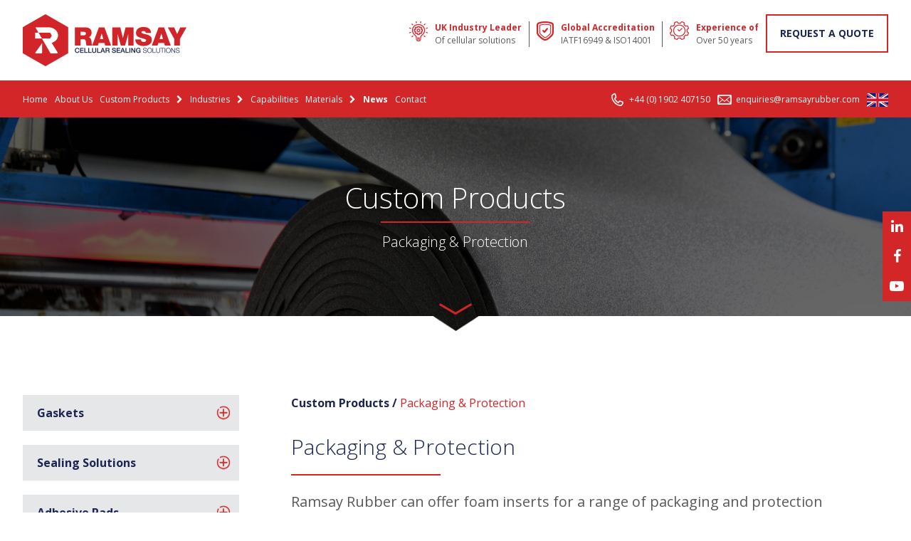

--- FILE ---
content_type: text/html; charset=UTF-8
request_url: https://www.ramsayrubber.com/product_categories/packaging-protection/
body_size: 17751
content:
<!doctype html><html class="no-js" lang="en"><head> <script type="text/javascript">
/* <![CDATA[ */
var gform;gform||(document.addEventListener("gform_main_scripts_loaded",function(){gform.scriptsLoaded=!0}),document.addEventListener("gform/theme/scripts_loaded",function(){gform.themeScriptsLoaded=!0}),window.addEventListener("DOMContentLoaded",function(){gform.domLoaded=!0}),gform={domLoaded:!1,scriptsLoaded:!1,themeScriptsLoaded:!1,isFormEditor:()=>"function"==typeof InitializeEditor,callIfLoaded:function(o){return!(!gform.domLoaded||!gform.scriptsLoaded||!gform.themeScriptsLoaded&&!gform.isFormEditor()||(gform.isFormEditor()&&console.warn("The use of gform.initializeOnLoaded() is deprecated in the form editor context and will be removed in Gravity Forms 3.1."),o(),0))},initializeOnLoaded:function(o){gform.callIfLoaded(o)||(document.addEventListener("gform_main_scripts_loaded",()=>{gform.scriptsLoaded=!0,gform.callIfLoaded(o)}),document.addEventListener("gform/theme/scripts_loaded",()=>{gform.themeScriptsLoaded=!0,gform.callIfLoaded(o)}),window.addEventListener("DOMContentLoaded",()=>{gform.domLoaded=!0,gform.callIfLoaded(o)}))},hooks:{action:{},filter:{}},addAction:function(o,r,e,t){gform.addHook("action",o,r,e,t)},addFilter:function(o,r,e,t){gform.addHook("filter",o,r,e,t)},doAction:function(o){gform.doHook("action",o,arguments)},applyFilters:function(o){return gform.doHook("filter",o,arguments)},removeAction:function(o,r){gform.removeHook("action",o,r)},removeFilter:function(o,r,e){gform.removeHook("filter",o,r,e)},addHook:function(o,r,e,t,n){null==gform.hooks[o][r]&&(gform.hooks[o][r]=[]);var d=gform.hooks[o][r];null==n&&(n=r+"_"+d.length),gform.hooks[o][r].push({tag:n,callable:e,priority:t=null==t?10:t})},doHook:function(r,o,e){var t;if(e=Array.prototype.slice.call(e,1),null!=gform.hooks[r][o]&&((o=gform.hooks[r][o]).sort(function(o,r){return o.priority-r.priority}),o.forEach(function(o){"function"!=typeof(t=o.callable)&&(t=window[t]),"action"==r?t.apply(null,e):e[0]=t.apply(null,e)})),"filter"==r)return e[0]},removeHook:function(o,r,t,n){var e;null!=gform.hooks[o][r]&&(e=(e=gform.hooks[o][r]).filter(function(o,r,e){return!!(null!=n&&n!=o.tag||null!=t&&t!=o.priority)}),gform.hooks[o][r]=e)}});
/* ]]> */
</script>
<meta charset="utf-8"><meta http-equiv="X-UA-Compatible" content="IE=edge"><link media="all" href="https://www.ramsayrubber.com/wp-content/cache/autoptimize/css/autoptimize_6f9b91107a59f635d6123ce160f36302.css" rel="stylesheet"><link media="screen" href="https://www.ramsayrubber.com/wp-content/cache/autoptimize/css/autoptimize_b6fd9ec333120ec9786fbfb172de1531.css" rel="stylesheet"><title>Packaging &amp; Protection Archives | Ramsay Rubber</title><meta name="format-detection" content="telephone=no"/><meta name="viewport" content="width=device-width, initial-scale=1"><link href="https://fonts.googleapis.com/css?family=Open+Sans:300,400,600,700, 900" rel="stylesheet"><link rel="stylesheet" href="//cdn.jsdelivr.net/jquery.slick/1.5.9/slick.css"> <script>window.theme_uri = 'https://www.ramsayrubber.com/wp-content/themes/ramsays_theme';</script> <meta name="description" content="Visit our website and browse through our range of packaging protection." /><link rel="canonical" href="https://www.ramsayrubber.com/product_categories/packaging-protection/" /><link rel="next" href="https://www.ramsayrubber.com/product_categories/packaging-protection/page/2/" /><meta property="og:locale" content="en_US" /><meta property="og:type" content="article" /><meta property="og:title" content="Packaging &amp; Protection Archives | Ramsay Rubber" /><meta property="og:description" content="Visit our website and browse through our range of packaging protection." /><meta property="og:url" content="https://www.ramsayrubber.com/product_categories/packaging-protection/" /><meta property="og:site_name" content="Ramsay Rubber" /><meta property="og:image" content="https://www.ramsayrubber.com/wp-content/uploads/2020/11/Ramsay-Rubber-Logo-Final-CMYK-300DPI.jpg" /><meta property="og:image:width" content="1492" /><meta property="og:image:height" content="541" /><meta property="og:image:type" content="image/jpeg" /><meta name="twitter:card" content="summary_large_image" /> <script type="application/ld+json" class="yoast-schema-graph">{"@context":"https://schema.org","@graph":[{"@type":"CollectionPage","@id":"https://www.ramsayrubber.com/product_categories/packaging-protection/","url":"https://www.ramsayrubber.com/product_categories/packaging-protection/","name":"Packaging & Protection Archives | Ramsay Rubber","isPartOf":{"@id":"https://www.ramsayrubber.com/#website"},"primaryImageOfPage":{"@id":"https://www.ramsayrubber.com/product_categories/packaging-protection/#primaryimage"},"image":{"@id":"https://www.ramsayrubber.com/product_categories/packaging-protection/#primaryimage"},"thumbnailUrl":"https://www.ramsayrubber.com/wp-content/uploads/2020/01/Packaging-Protection-Protective-packaging2.jpg","description":"Visit our website and browse through our range of packaging protection.","breadcrumb":{"@id":"https://www.ramsayrubber.com/product_categories/packaging-protection/#breadcrumb"},"inLanguage":"en-US"},{"@type":"ImageObject","inLanguage":"en-US","@id":"https://www.ramsayrubber.com/product_categories/packaging-protection/#primaryimage","url":"https://www.ramsayrubber.com/wp-content/uploads/2020/01/Packaging-Protection-Protective-packaging2.jpg","contentUrl":"https://www.ramsayrubber.com/wp-content/uploads/2020/01/Packaging-Protection-Protective-packaging2.jpg","width":592,"height":517,"caption":"Packaging & Protection - Protective packaging"},{"@type":"BreadcrumbList","@id":"https://www.ramsayrubber.com/product_categories/packaging-protection/#breadcrumb","itemListElement":[{"@type":"ListItem","position":1,"name":"Home","item":"https://www.ramsayrubber.com/"},{"@type":"ListItem","position":2,"name":"Packaging &amp; Protection"}]},{"@type":"WebSite","@id":"https://www.ramsayrubber.com/#website","url":"https://www.ramsayrubber.com/","name":"Ramsay Rubber","description":"Cellular Sealing Solutions","publisher":{"@id":"https://www.ramsayrubber.com/#organization"},"potentialAction":[{"@type":"SearchAction","target":{"@type":"EntryPoint","urlTemplate":"https://www.ramsayrubber.com/?s={search_term_string}"},"query-input":{"@type":"PropertyValueSpecification","valueRequired":true,"valueName":"search_term_string"}}],"inLanguage":"en-US"},{"@type":"Organization","@id":"https://www.ramsayrubber.com/#organization","name":"Ramsay Rubber","url":"https://www.ramsayrubber.com/","logo":{"@type":"ImageObject","inLanguage":"en-US","@id":"https://www.ramsayrubber.com/#/schema/logo/image/","url":"https://www.ramsayrubber.com/wp-content/uploads/2020/10/Ramsay-Rubber-Logo-FinalTransparent-Background.png","contentUrl":"https://www.ramsayrubber.com/wp-content/uploads/2020/10/Ramsay-Rubber-Logo-FinalTransparent-Background.png","width":1492,"height":541,"caption":"Ramsay Rubber"},"image":{"@id":"https://www.ramsayrubber.com/#/schema/logo/image/"}}]}</script> <meta name="description" content="Visit our website and browse through our range of packaging protection."/><meta name="robots" content="index, follow, max-snippet:-1, max-video-preview:-1, max-image-preview:large"/><link rel="canonical" href="https://www.ramsayrubber.com/product_categories/packaging-protection/" /><link rel="next" href="https://www.ramsayrubber.com/product_categories/packaging-protection/page/2/" /><meta property="og:locale" content="en_US" /><meta property="og:type" content="article" /><meta property="og:title" content="Packaging &amp; Protection Archives | Ramsay Rubber" /><meta property="og:description" content="Visit our website and browse through our range of packaging protection." /><meta property="og:url" content="https://www.ramsayrubber.com/product_categories/packaging-protection/" /><meta property="og:site_name" content="Ramsay Rubber" /><meta name="twitter:card" content="summary_large_image" /><meta name="twitter:title" content="Packaging &amp; Protection Archives | Ramsay Rubber" /><meta name="twitter:description" content="Visit our website and browse through our range of packaging protection." /><meta name="twitter:label1" content="Custom Products" /><meta name="twitter:data1" content="8" /> <script type="application/ld+json" class="rank-math-schema">{"@context":"https://schema.org","@graph":[{"@type":"LocalBusiness","@id":"https://www.ramsayrubber.com/#organization","name":"Ramsay Rubber","url":"https://www.ramsayrubber.com","logo":{"@type":"ImageObject","@id":"https://www.ramsayrubber.com/#logo","url":"https://www.ramsayrubber.com/wp-content/uploads/2020/10/Ramsay-Rubber-Logo-FinalTransparent-Background.png","contentUrl":"https://www.ramsayrubber.com/wp-content/uploads/2020/10/Ramsay-Rubber-Logo-FinalTransparent-Background.png","caption":"Ramsay Rubber","inLanguage":"en-US","width":"1492","height":"541"},"openingHours":["Monday,Tuesday,Wednesday,Thursday,Friday,Saturday,Sunday 09:00-17:00"],"image":{"@id":"https://www.ramsayrubber.com/#logo"}},{"@type":"WebSite","@id":"https://www.ramsayrubber.com/#website","url":"https://www.ramsayrubber.com","name":"Ramsay Rubber","publisher":{"@id":"https://www.ramsayrubber.com/#organization"},"inLanguage":"en-US"},{"@type":"CollectionPage","@id":"https://www.ramsayrubber.com/product_categories/packaging-protection/#webpage","url":"https://www.ramsayrubber.com/product_categories/packaging-protection/","name":"Packaging &amp; Protection Archives | Ramsay Rubber","isPartOf":{"@id":"https://www.ramsayrubber.com/#website"},"inLanguage":"en-US"}]}</script> <link rel='dns-prefetch' href='//ajax.googleapis.com' /><link rel='dns-prefetch' href='//maps.googleapis.com' />  <script src="//www.googletagmanager.com/gtag/js?id=G-F6E2DL00J0"  data-cfasync="false" data-wpfc-render="false"  async></script> <script data-cfasync="false" data-wpfc-render="false" >var mi_version = '9.11.1';
				var mi_track_user = true;
				var mi_no_track_reason = '';
								var MonsterInsightsDefaultLocations = {"page_location":"https:\/\/www.ramsayrubber.com\/product_categories\/packaging-protection\/"};
								if ( typeof MonsterInsightsPrivacyGuardFilter === 'function' ) {
					var MonsterInsightsLocations = (typeof MonsterInsightsExcludeQuery === 'object') ? MonsterInsightsPrivacyGuardFilter( MonsterInsightsExcludeQuery ) : MonsterInsightsPrivacyGuardFilter( MonsterInsightsDefaultLocations );
				} else {
					var MonsterInsightsLocations = (typeof MonsterInsightsExcludeQuery === 'object') ? MonsterInsightsExcludeQuery : MonsterInsightsDefaultLocations;
				}

								var disableStrs = [
										'ga-disable-G-F6E2DL00J0',
									];

				/* Function to detect opted out users */
				function __gtagTrackerIsOptedOut() {
					for (var index = 0; index < disableStrs.length; index++) {
						if (document.cookie.indexOf(disableStrs[index] + '=true') > -1) {
							return true;
						}
					}

					return false;
				}

				/* Disable tracking if the opt-out cookie exists. */
				if (__gtagTrackerIsOptedOut()) {
					for (var index = 0; index < disableStrs.length; index++) {
						window[disableStrs[index]] = true;
					}
				}

				/* Opt-out function */
				function __gtagTrackerOptout() {
					for (var index = 0; index < disableStrs.length; index++) {
						document.cookie = disableStrs[index] + '=true; expires=Thu, 31 Dec 2099 23:59:59 UTC; path=/';
						window[disableStrs[index]] = true;
					}
				}

				if ('undefined' === typeof gaOptout) {
					function gaOptout() {
						__gtagTrackerOptout();
					}
				}
								window.dataLayer = window.dataLayer || [];

				window.MonsterInsightsDualTracker = {
					helpers: {},
					trackers: {},
				};
				if (mi_track_user) {
					function __gtagDataLayer() {
						dataLayer.push(arguments);
					}

					function __gtagTracker(type, name, parameters) {
						if (!parameters) {
							parameters = {};
						}

						if (parameters.send_to) {
							__gtagDataLayer.apply(null, arguments);
							return;
						}

						if (type === 'event') {
														parameters.send_to = monsterinsights_frontend.v4_id;
							var hookName = name;
							if (typeof parameters['event_category'] !== 'undefined') {
								hookName = parameters['event_category'] + ':' + name;
							}

							if (typeof MonsterInsightsDualTracker.trackers[hookName] !== 'undefined') {
								MonsterInsightsDualTracker.trackers[hookName](parameters);
							} else {
								__gtagDataLayer('event', name, parameters);
							}
							
						} else {
							__gtagDataLayer.apply(null, arguments);
						}
					}

					__gtagTracker('js', new Date());
					__gtagTracker('set', {
						'developer_id.dZGIzZG': true,
											});
					if ( MonsterInsightsLocations.page_location ) {
						__gtagTracker('set', MonsterInsightsLocations);
					}
										__gtagTracker('config', 'G-F6E2DL00J0', {"forceSSL":"true"} );
										window.gtag = __gtagTracker;										(function () {
						/* https://developers.google.com/analytics/devguides/collection/analyticsjs/ */
						/* ga and __gaTracker compatibility shim. */
						var noopfn = function () {
							return null;
						};
						var newtracker = function () {
							return new Tracker();
						};
						var Tracker = function () {
							return null;
						};
						var p = Tracker.prototype;
						p.get = noopfn;
						p.set = noopfn;
						p.send = function () {
							var args = Array.prototype.slice.call(arguments);
							args.unshift('send');
							__gaTracker.apply(null, args);
						};
						var __gaTracker = function () {
							var len = arguments.length;
							if (len === 0) {
								return;
							}
							var f = arguments[len - 1];
							if (typeof f !== 'object' || f === null || typeof f.hitCallback !== 'function') {
								if ('send' === arguments[0]) {
									var hitConverted, hitObject = false, action;
									if ('event' === arguments[1]) {
										if ('undefined' !== typeof arguments[3]) {
											hitObject = {
												'eventAction': arguments[3],
												'eventCategory': arguments[2],
												'eventLabel': arguments[4],
												'value': arguments[5] ? arguments[5] : 1,
											}
										}
									}
									if ('pageview' === arguments[1]) {
										if ('undefined' !== typeof arguments[2]) {
											hitObject = {
												'eventAction': 'page_view',
												'page_path': arguments[2],
											}
										}
									}
									if (typeof arguments[2] === 'object') {
										hitObject = arguments[2];
									}
									if (typeof arguments[5] === 'object') {
										Object.assign(hitObject, arguments[5]);
									}
									if ('undefined' !== typeof arguments[1].hitType) {
										hitObject = arguments[1];
										if ('pageview' === hitObject.hitType) {
											hitObject.eventAction = 'page_view';
										}
									}
									if (hitObject) {
										action = 'timing' === arguments[1].hitType ? 'timing_complete' : hitObject.eventAction;
										hitConverted = mapArgs(hitObject);
										__gtagTracker('event', action, hitConverted);
									}
								}
								return;
							}

							function mapArgs(args) {
								var arg, hit = {};
								var gaMap = {
									'eventCategory': 'event_category',
									'eventAction': 'event_action',
									'eventLabel': 'event_label',
									'eventValue': 'event_value',
									'nonInteraction': 'non_interaction',
									'timingCategory': 'event_category',
									'timingVar': 'name',
									'timingValue': 'value',
									'timingLabel': 'event_label',
									'page': 'page_path',
									'location': 'page_location',
									'title': 'page_title',
									'referrer' : 'page_referrer',
								};
								for (arg in args) {
																		if (!(!args.hasOwnProperty(arg) || !gaMap.hasOwnProperty(arg))) {
										hit[gaMap[arg]] = args[arg];
									} else {
										hit[arg] = args[arg];
									}
								}
								return hit;
							}

							try {
								f.hitCallback();
							} catch (ex) {
							}
						};
						__gaTracker.create = newtracker;
						__gaTracker.getByName = newtracker;
						__gaTracker.getAll = function () {
							return [];
						};
						__gaTracker.remove = noopfn;
						__gaTracker.loaded = true;
						window['__gaTracker'] = __gaTracker;
					})();
									} else {
										console.log("");
					(function () {
						function __gtagTracker() {
							return null;
						}

						window['__gtagTracker'] = __gtagTracker;
						window['gtag'] = __gtagTracker;
					})();
									}</script>  <script data-cfasync="false" data-wpfc-render="false"  id='monsterinsights-frontend-script-js-extra'>var monsterinsights_frontend = {"js_events_tracking":"true","download_extensions":"doc,pdf,ppt,zip,xls,docx,pptx,xlsx","inbound_paths":"[]","home_url":"https:\/\/www.ramsayrubber.com","hash_tracking":"false","v4_id":"G-F6E2DL00J0"};</script> <script  src="https://ajax.googleapis.com/ajax/libs/jquery/2.2.4/jquery.min.js?ver=2.2.4" id="jquery-js"></script> <script  src="//maps.googleapis.com/maps/api/js?key=AIzaSyAat4OZ-JwL3DxYOZw3lsI7SRLUstTkB0g&amp;ver=1.11.1" id="map-js"></script> <link rel="https://api.w.org/" href="https://www.ramsayrubber.com/wp-json/" /><link rel="alternate" title="JSON" type="application/json" href="https://www.ramsayrubber.com/wp-json/wp/v2/product_categories/13" /> <script>(function(w,d,s,l,i){w[l]=w[l]||[];w[l].push({'gtm.start':
new Date().getTime(),event:'gtm.js'});var f=d.getElementsByTagName(s)[0],
j=d.createElement(s),dl=l!='dataLayer'?'&l='+l:'';j.async=true;j.src=
'https://www.googletagmanager.com/gtm.js?id='+i+dl;f.parentNode.insertBefore(j,f);
})(window,document,'script','dataLayer','GTM-NG23VXW');</script>  <script >(function(c,l,a,r,i,t,y){
					c[a]=c[a]||function(){(c[a].q=c[a].q||[]).push(arguments)};t=l.createElement(r);t.async=1;
					t.src="https://www.clarity.ms/tag/"+i+"?ref=wordpress";y=l.getElementsByTagName(r)[0];y.parentNode.insertBefore(t,y);
				})(window, document, "clarity", "script", "likfe5dnqy");</script> <link rel="apple-touch-icon" sizes="180x180" href="/wp-content/uploads/fbrfg/apple-touch-icon.png"><link rel="icon" type="image/png" sizes="32x32" href="/wp-content/uploads/fbrfg/favicon-32x32.png"><link rel="icon" type="image/png" sizes="16x16" href="/wp-content/uploads/fbrfg/favicon-16x16.png"><link rel="manifest" href="/wp-content/uploads/fbrfg/manifest.json"><link rel="mask-icon" href="/wp-content/uploads/fbrfg/safari-pinned-tab.svg" color="#5bbad5"><link rel="shortcut icon" href="/wp-content/uploads/fbrfg/favicon.ico"><meta name="msapplication-config" content="/wp-content/uploads/fbrfg/browserconfig.xml"><meta name="theme-color" content="#ffffff"><meta name="generator" content="Elementor 3.34.1; features: additional_custom_breakpoints; settings: css_print_method-external, google_font-enabled, font_display-swap">  <script async src="https://www.googletagmanager.com/gtag/js?id=AW-659617990"></script> <script>window.dataLayer = window.dataLayer || []; function gtag(){dataLayer.push(arguments);} gtag(`js`, new Date()); gtag(`config`, `AW-659617990`);</script> </head><body class="archive tax-product_categories term-packaging-protection term-13 wp-theme-ramsays_theme elementor-default elementor-kit-3841"> <!--[if lt IE 7]><p class="browsehappy">You are using an <strong>outdated</strong> browser. Please <a href="http://browsehappy.com/">upgrade your browser</a> to improve your experience.</p> <![endif]--><header id="masthead" class="clearfix" role="banner"><div class="top container clearfix"><div class="f-left" data-mh="top-header"><div class="table"><div class="cell middle"> <a href="https://www.ramsayrubber.com" id="logo"><img src="https://www.ramsayrubber.com/wp-content/themes/ramsays_theme/img/logo.png" alt="Logo"></a></div></div></div> <a href="tel:+44 (0) 1902 407150" class="tel-mobile"><i class="fa fa-phone" aria-hidden="true"></i></a> <a id="nav-toggle" href="#"><span></span></a><div class="f-right" data-mh="top-header" class="mobile-nav-hide"><div class="table"><div class="cell middle clearfix"><ul class="no-format f-left top_header"><li class="clearfix listed ib"><div class="icon-container f-left" data-mh="top-items"><div class="table"><div class="cell middle"><img src="https://www.ramsayrubber.com/wp-content/uploads/2017/05/bulb.png" class="Banner" alt="icon"></div></div></div><div class="f-left text" data-mh="top-items"><p class="red nmb">UK Industry Leader</p><p class="black nmb">Of cellular solutions</p></div></li><li class="clearfix listed ib"><div class="icon-container f-left" data-mh="top-items"><div class="table"><div class="cell middle"><img src="https://www.ramsayrubber.com/wp-content/uploads/2017/05/shield.png" class="Banner" alt="icon"></div></div></div><div class="f-left text" data-mh="top-items"><p class="red nmb">Global Accreditation</p><p class="black nmb">IATF16949 & ISO14001</p></div></li><li class="clearfix listed ib"><div class="icon-container f-left" data-mh="top-items"><div class="table"><div class="cell middle"><img src="https://www.ramsayrubber.com/wp-content/uploads/2017/05/tick-cog.png" class="Banner" alt="icon"></div></div></div><div class="f-left text" data-mh="top-items"><p class="red nmb">Experience of</p><p class="black nmb">Over 50 years</p></div></li><li class="ib"><a href="#" class="form-toggle button">Request a Quote</a></li></ul></div></div></div></div><div class="nav-bottom clearfix rel mobile-nav-hide"><div class="container"><nav id="mastnav" class="ib" role="navigation"><ul id="menu-header" class="menu"><li id="menu-item-121" class="menu-item menu-item-type-post_type menu-item-object-page menu-item-home first menu-item-121"><a href="https://www.ramsayrubber.com/">Home</a></li><li id="menu-item-3123" class="menu-item menu-item-type-post_type menu-item-object-page menu-item-3123"><a href="https://www.ramsayrubber.com/about-ramsay/">About Us</a></li><li id="menu-item-2378" class="mega2 list_structure menu-item menu-item-type-post_type menu-item-object-page menu-item-has-children menu-item-2378"><a href="https://www.ramsayrubber.com/custom-products/">Custom Products</a><ul class="sub-menu"><li id="menu-item-130" class="menu-item menu-item-type-custom menu-item-object-custom menu-item-130"><a href="http://placeholder%20for%20mega%201">null</a></li></ul></li><li id="menu-item-126" class="mega3 menu-item menu-item-type-custom menu-item-object-custom menu-item-has-children menu-item-126"><a>Industries</a><ul class="sub-menu"><li id="menu-item-143" class="menu-item menu-item-type-custom menu-item-object-custom menu-item-143"><a href="http://placeholder%20for%20mega%201">null</a></li></ul></li><li id="menu-item-2520" class="menu-item menu-item-type-post_type menu-item-object-page menu-item-2520"><a href="https://www.ramsayrubber.com/capabilities-ramsay/">Capabilities</a></li><li id="menu-item-127" class="mega5 list_structure menu-item menu-item-type-custom menu-item-object-custom menu-item-has-children menu-item-127"><a href="https://www.ramsayrubber.com/material/">Materials</a><ul class="sub-menu"><li id="menu-item-234" class="menu-item menu-item-type-custom menu-item-object-custom menu-item-234"><a href="http://placeholder%20for%20mega%201">null</a></li></ul></li><li id="menu-item-145" class="menu-item menu-item-type-post_type menu-item-object-page current_page_parent menu-item-145"><a href="https://www.ramsayrubber.com/news/">News</a></li><li id="menu-item-2494" class="menu-item menu-item-type-post_type menu-item-object-page last menu-item-2494"><a href="https://www.ramsayrubber.com/contact/">Contact</a></li></ul></nav><div class="ib non-wp-gen"><ul class="no-format contact_header"><li class="tel ib"><i class="icon"></i><a href="tel:+44 (0) 1902 407150">+44 (0) 1902 407150</a></li><li class="mail ib"><i></i><a href="mailto:enquiries@ramsayrubber.com">enquiries@ramsayrubber.com</a></li><li class="null ib"><img src="https://www.ramsayrubber.com/wp-content/themes/ramsays_theme/img/gb.png" alt="flag"></li></ul></div></div></div><div id="mobile-nav"><nav id="mobile-nav-wp"><ul id="menu-mobile-nav-menu" class="menu"><li id="menu-item-912" class="menu-item menu-item-type-post_type menu-item-object-page menu-item-home first menu-item-912"><a href="https://www.ramsayrubber.com/">Home</a></li><li id="menu-item-911" class="menu-item menu-item-type-post_type menu-item-object-page menu-item-911"><a href="https://www.ramsayrubber.com/about-ramsay/">Company</a></li><li id="menu-item-2414" class="menu-item menu-item-type-post_type menu-item-object-page menu-item-2414"><a href="https://www.ramsayrubber.com/custom-products/">Custom Products</a></li><li id="menu-item-917" class="menu-item menu-item-type-custom menu-item-object-custom menu-item-917"><a href="/industries/">Industries</a></li><li id="menu-item-2416" class="menu-item menu-item-type-custom menu-item-object-custom menu-item-2416"><a href="#">Capabilities</a></li><li id="menu-item-2415" class="menu-item menu-item-type-post_type menu-item-object-page menu-item-2415"><a href="https://www.ramsayrubber.com/material/">Materials</a></li><li id="menu-item-915" class="menu-item menu-item-type-post_type menu-item-object-page current_page_parent menu-item-915"><a href="https://www.ramsayrubber.com/news/">News</a></li><li id="menu-item-914" class="menu-item menu-item-type-post_type menu-item-object-page last menu-item-914"><a href="https://www.ramsayrubber.com/quality/">Quality</a></li></ul></nav><div class="social"><ul class="no-format social-map clearfix"><li class="social single ib"> <a href="https://www.linkedin.com/"> <img src="https://www.ramsayrubber.com/wp-content/uploads/2017/05/linkedin.png" alt="linkedin" alt="social"> </a></li><li class="social single ib"> <a href="https://www.facebook.com/"> <img src="https://www.ramsayrubber.com/wp-content/uploads/2017/05/facebook.png" alt="facebook" alt="social"> </a></li><li class="social single ib"> <a href="https://m.youtube.com/"> <img src="https://www.ramsayrubber.com/wp-content/uploads/2017/05/youtube.png" alt="youtube" alt="social"> </a></li></ul></div><div class="contact-details"> <a href="tel:+44 (0) 1902 407150">Tel: +44 (0) 1902 407150</a> <a href="mailto:enquiries@ramsayrubber.com">Tel: enquiries@ramsayrubber.com</a></div></div></header><div class="mega-menu clearfix list" id="mega2"><div class="sub-section clearfix container"><div class="group"><ul class="items no-format cats" data-mh="listed-items-nav"><li class="ib parent"><h4><a href="https://www.ramsayrubber.com/product_categories/gaskets/">Gaskets</a></h4></li><li class="ib "><h4><a href="https://www.ramsayrubber.com/product_categories/rubber-gaskets/">Rubber Gaskets</a></h4></li><li class="ib "><h4><a href="https://www.ramsayrubber.com/product_categories/sponge-gaskets/">Sponge Gaskets</a></h4></li><li class="ib "><h4><a href="https://www.ramsayrubber.com/product_categories/foam-gaskets/">Foam Gaskets</a></h4></li><li class="ib "><h4><a href="https://www.ramsayrubber.com/product_categories/felt-gaskets/">Felt Gaskets</a></h4></li><li class="ib "><h4><a href="https://www.ramsayrubber.com/product_categories/cork-gaskets/">Cork Gaskets</a></h4></li><li class="ib parent"><h4><a href="https://www.ramsayrubber.com/product_categories/packaging-protection/">Packaging &amp; Protection</a></h4></li><li class="ib "><h4><a href="https://www.ramsayrubber.com/product_categories/foam-packaging/">Foam Packaging</a></h4></li><li class="ib "><h4><a href="https://www.ramsayrubber.com/product_categories/recyclable-packaging/">Recyclable Packaging</a></h4></li><li class="ib "><h4><a href="https://www.ramsayrubber.com/product_categories/automotive-protection/">Automotive Protection</a></h4></li></ul></div><div class="group"><ul class="items no-format cats" data-mh="listed-items-nav"><li class="ib parent"><h4><a href="https://www.ramsayrubber.com/product_categories/sealing-solutions/">Sealing Solutions</a></h4></li><li class="ib "><h4><a href="https://www.ramsayrubber.com/product_categories/rubber-adhesive-strip/">Rubber Adhesive Strip</a></h4></li><li class="ib "><h4><a href="https://www.ramsayrubber.com/product_categories/sponge-adhesive-strip/">Sponge Adhesive Strip</a></h4></li><li class="ib "><h4><a href="https://www.ramsayrubber.com/product_categories/foam-adhesive-strip/">Foam Adhesive Strip</a></h4></li><li class="ib "><h4><a href="https://www.ramsayrubber.com/product_categories/felt-adhesive-strip/">Felt Adhesive Strip</a></h4></li><li class="ib "><h4><a href="https://www.ramsayrubber.com/product_categories/cork-adhesive-strip/">Cork Adhesive Strip</a></h4></li><li class="ib "><h4><a href="https://www.ramsayrubber.com/product_categories/rubber-washers/">Rubber Washers</a></h4></li><li class="ib "><h4><a href="https://www.ramsayrubber.com/product_categories/sponge-washers/">Sponge Washers</a></h4></li><li class="ib "><h4><a href="https://www.ramsayrubber.com/product_categories/foam-washers/">Foam Washers</a></h4></li><li class="ib "><h4><a href="https://www.ramsayrubber.com/product_categories/felt-washers/">Felt Washers</a></h4></li><li class="ib "><h4><a href="https://www.ramsayrubber.com/product_categories/cork-washers/">Cork Washers</a></h4></li></ul></div><div class="group"><ul class="items no-format cats" data-mh="listed-items-nav"><li class="ib parent"><h4><a href="https://www.ramsayrubber.com/product_categories/adhesive-pads/">Adhesive Pads</a></h4></li><li class="ib "><h4><a href="https://www.ramsayrubber.com/product_categories/rubber-pads/">Rubber Pads</a></h4></li><li class="ib "><h4><a href="https://www.ramsayrubber.com/product_categories/sponge-pads/">Sponge Pads</a></h4></li><li class="ib "><h4><a href="https://www.ramsayrubber.com/product_categories/foam-pads/">Foam Pads</a></h4></li><li class="ib "><h4><a href="https://www.ramsayrubber.com/product_categories/felt-pads/">Felt Pads</a></h4></li><li class="ib "><h4><a href="https://www.ramsayrubber.com/product_categories/cork-pads/">Cork Pads</a></h4></li><li class="ib parent"><h4><a href="https://www.ramsayrubber.com/product_categories/fabrication-assembly/">Fabrication &amp; Assembly</a></h4></li><li class="ib "><h4><a href="https://www.ramsayrubber.com/product_categories/custom-shapes-and-assemblies/">Custom Shapes &amp; Assemblies</a></h4></li><li class="ib "><h4><a href="https://www.ramsayrubber.com/product_categories/rubber-cord/">Rubber Cord</a></h4></li><li class="ib "><h4><a href="https://www.ramsayrubber.com/product_categories/sponge-cord/">Sponge Cord</a></h4></li></ul></div><div class="group"><ul class="items no-format cats" data-mh="listed-items-nav"><li class="ib parent"><h4><a href="https://www.ramsayrubber.com/product_categories/adhesive-tapes/">Adhesive Tapes</a></h4></li><li class="ib "><h4><a href="https://www.ramsayrubber.com/product_categories/sponge-tapes/">Sponge Tapes</a></h4></li><li class="ib "><h4><a href="https://www.ramsayrubber.com/product_categories/foam-tapes/">Foam Tapes</a></h4></li><li class="ib "><h4><a href="https://www.ramsayrubber.com/product_categories/felt-tapes/">Felt Tapes</a></h4></li><li class="ib "><h4><a href="https://www.ramsayrubber.com/product_categories/cork-tapes/">Cork Tapes</a></h4></li><li class="ib parent"><h4><a href="https://www.ramsayrubber.com/product_categories/rolls-sheets/">Rolls &amp; Sheets</a></h4></li><li class="ib "><h4><a href="https://www.ramsayrubber.com/product_categories/rolls/">Rolls</a></h4></li><li class="ib "><h4><a href="https://www.ramsayrubber.com/product_categories/sheeting/">Sheeting</a></h4></li></ul></div><div class="group"><ul class="items no-format cats" data-mh="listed-items-nav"><li class="ib parent"><h4><a href="https://www.ramsayrubber.com/product_categories/nvh-insulation/">NVH Insulation</a></h4></li><li class="ib "><h4><a href="https://www.ramsayrubber.com/product_categories/foam-insulation/">Foam Insulation</a></h4></li><li class="ib "><h4><a href="https://www.ramsayrubber.com/product_categories/felt-insulation/">Felt Insulation</a></h4></li></ul></div></div> <span class="motif"></span></div><div class="mega-menu clearfix page" id="mega3"><div class="group"><ul class="items no-format sub-section2 clearfix container"><li class="ib"><div class="item" style="background-image: url('https://www.ramsayrubber.com/wp-content/uploads/2017/05/Automtive-Thumb-2-350x300.jpg')"> <a href="https://www.ramsayrubber.com/industries/automotive-sealing/"></a><div class="table"><div class="cell bottom"><h3>Automotive</h3></div></div></div></li><li class="ib"><div class="item" style="background-image: url('https://www.ramsayrubber.com/wp-content/uploads/2019/08/Commercial-Vehicle-350x300.jpg')"> <a href="https://www.ramsayrubber.com/industries/commercial-vehicle/"></a><div class="table"><div class="cell bottom"><h3>Commercial Vehicle</h3></div></div></div></li><li class="ib"><div class="item" style="background-image: url('https://www.ramsayrubber.com/wp-content/uploads/2019/08/Industrial-Thumb-350x300.jpg')"> <a href="https://www.ramsayrubber.com/industries/industrial-product-solutions/"></a><div class="table"><div class="cell bottom"><h3>Industrial</h3></div></div></div></li><li class="ib"><div class="item" style="background-image: url('https://www.ramsayrubber.com/wp-content/uploads/2019/08/HVAC-Thumb-350x300.jpg')"> <a href="https://www.ramsayrubber.com/industries/hvac-product-solutions/"></a><div class="table"><div class="cell bottom"><h3>HVAC</h3></div></div></div></li><li class="ib"><div class="item" style="background-image: url('https://www.ramsayrubber.com/wp-content/uploads/2019/08/Technology-Electrical-Thumb-350x300.jpg')"> <a href="https://www.ramsayrubber.com/industries/technology-electrical-solutions/"></a><div class="table"><div class="cell bottom"><h3>Technology &#038; Electrical</h3></div></div></div></li><li class="ib"><div class="item" style="background-image: url('https://www.ramsayrubber.com/wp-content/uploads/2019/08/Construction-Thumb-350x300.jpg')"> <a href="https://www.ramsayrubber.com/industries/construction-sealing-solutions/"></a><div class="table"><div class="cell bottom"><h3>Construction</h3></div></div></div></li></ul></div> <span class="motif"></span></div><div class="mega-menu clearfix list" id="mega5"><div class="sub-section clearfix container"><div class="group"><div class="thumbnail" style="background-image: url(http://placehold.it/300x300)"><div class="table"><div class="cell bottom"><h3 class="category"><a href="https://www.ramsayrubber.com/material_type/solid-rubber/">Solid Rubber</a></h3></div></div></div><ul class="items no-format" data-mh="listed-items-nav"><li class="ib"><h4><a href="https://www.ramsayrubber.com/material-list/butyl-rubber/">Butyl Rubber</a></h4></li><li class="ib"><h4><a href="https://www.ramsayrubber.com/material-list/epdm-rubber-material/">EPDM Rubber</a></h4></li><li class="ib"><h4><a href="https://www.ramsayrubber.com/material-list/insertion-rubber/">Insertion Rubber</a></h4></li><li class="ib"><h4><a href="https://www.ramsayrubber.com/material-list/neoprene-rubber/">Neoprene Rubber</a></h4></li><li class="ib"><h4><a href="https://www.ramsayrubber.com/material-list/nitrile-rubber/">Nitrile Rubber</a></h4></li><li class="ib"><h4><a href="https://www.ramsayrubber.com/material-list/viton-rubber/">Viton Rubber</a></h4></li><li class="ib"><h4><a href="https://www.ramsayrubber.com/material-list/silicone-rubber/">Silicone Rubber</a></h4></li></ul></div><div class="group"><div class="thumbnail" style="background-image: url(http://placehold.it/300x300)"><div class="table"><div class="cell bottom"><h3 class="category"><a href="https://www.ramsayrubber.com/material_type/sponge-rubber/">Sponge Rubber</a></h3></div></div></div><ul class="items no-format" data-mh="listed-items-nav"><li class="ib"><h4><a href="https://www.ramsayrubber.com/material-list/epdm-sponge/">EPDM Sponge</a></h4></li><li class="ib"><h4><a href="https://www.ramsayrubber.com/material-list/kaiflex-epdm/">Kaiflex EPDM</a></h4></li><li class="ib"><h4><a href="https://www.ramsayrubber.com/material-list/neoprene-blend/">Neoprene Blend</a></h4></li><li class="ib"><h4><a href="https://www.ramsayrubber.com/material-list/neoprene-sponge/">Neoprene Sponge</a></h4></li><li class="ib"><h4><a href="https://www.ramsayrubber.com/material-list/nitrile-pvc-sponge/">Nitrile PVC Sponge</a></h4></li><li class="ib"><h4><a href="https://www.ramsayrubber.com/material-list/silicone-sponge/">Silicone Sponge</a></h4></li></ul></div><div class="group"><div class="thumbnail" style="background-image: url(http://placehold.it/300x300)"><div class="table"><div class="cell bottom"><h3 class="category"><a href="https://www.ramsayrubber.com/material_type/foam/">Foam</a></h3></div></div></div><ul class="items no-format" data-mh="listed-items-nav"><li class="ib"><h4><a href="https://www.ramsayrubber.com/material-list/ecocell-foam/">ECOcell Foam</a></h4></li><li class="ib"><h4><a href="https://www.ramsayrubber.com/material-list/foil-faced-foam/">Foil Faced Foam</a></h4></li><li class="ib"><h4><a href="https://www.ramsayrubber.com/material-list/nitto-foam/">Nitto Foam</a></h4></li><li class="ib"><h4><a href="https://www.ramsayrubber.com/material-list/polyamide-foam/">Polyamide Foam</a></h4></li><li class="ib"><h4><a href="https://www.ramsayrubber.com/material-list/polyethylene-foam/">Polyethylene Foam</a></h4></li><li class="ib"><h4><a href="https://www.ramsayrubber.com/material-list/polyurethane-foam/">Polyurethane Foam</a></h4></li><li class="ib"><h4><a href="https://www.ramsayrubber.com/material-list/pvc-foam/">PVC Foam</a></h4></li><li class="ib"><h4><a href="https://www.ramsayrubber.com/material-list/superseal-foam/">Superseal Foam</a></h4></li><li class="ib"><h4><a href="https://www.ramsayrubber.com/material-list/pyrosorb-foam/">Pyrosorb Foam</a></h4></li></ul></div><div class="group"><div class="thumbnail" style="background-image: url(http://placehold.it/300x300)"><div class="table"><div class="cell bottom"><h3 class="category"><a href="https://www.ramsayrubber.com/material_type/cork/">Cork</a></h3></div></div></div><ul class="items no-format" data-mh="listed-items-nav"><li class="ib"><h4><a href="https://www.ramsayrubber.com/material-list/natural-cork/">Natural Cork</a></h4></li><li class="ib"><h4><a href="https://www.ramsayrubber.com/material-list/neoprene-cork/">Neoprene Cork</a></h4></li><li class="ib"><h4><a href="https://www.ramsayrubber.com/material-list/nitrile-cork/">Nitrile Cork</a></h4></li></ul></div><div class="group"><div class="thumbnail" style="background-image: url(http://placehold.it/300x300)"><div class="table"><div class="cell bottom"><h3 class="category"><a href="https://www.ramsayrubber.com/material_type/felt-fabrics/">Felt & Fabrics</a></h3></div></div></div><ul class="items no-format" data-mh="listed-items-nav"><li class="ib"><h4><a href="https://www.ramsayrubber.com/material-list/industrial-felt/">Industrial Felt</a></h4></li><li class="ib"><h4><a href="https://www.ramsayrubber.com/material-list/non-woven/">Non Woven</a></h4></li><li class="ib"><h4><a href="https://www.ramsayrubber.com/material-list/synthetic-felt/">Synthetic Felt</a></h4></li></ul></div></div> <span class="motif"></span></div><main class="index-roll articles default"><div class="rel hero-index hero-static parent" style="background-image:url('https://www.ramsayrubber.com/wp-content/uploads/2020/01/Packaging-Protection-Banner.jpg'); "> <span class="overlay-tint abs"></span><div class="table"><div class="cell middle"><div class="container"><h1>Custom Products</h1><p>Packaging &amp; Protection</p></div></div></div> <span class="image-clip"> <a href="#" class="clickdown red">Scroll To Next Section</a> </span></div><div class="product-middle"><div class="container"><div class="productPage"><div class="leftSidebar"> <input type='button' id='formButton' value='Product Range'><i class="fa fa-angle-down mobile" aria-hidden="true"></i><div id="accordian"><ul><li class="parent_term "><h3><a href="https://www.ramsayrubber.com/product_categories/gaskets/">Gaskets</a><i class="fa fa-plus" aria-hidden="true"></i></h3><ul class="level1"><li class=""><h4><a href="https://www.ramsayrubber.com/product_categories/rubber-gaskets/">Rubber Gaskets</a><i class="fa fa-angle-down" aria-hidden="true"></i></h4><ul class="level2 posts2"><li><a href="https://www.ramsayrubber.com/custom-products/butyl-rubber-gaskets/">Butyl Rubber Gaskets</a></li><li><a href="https://www.ramsayrubber.com/custom-products/insertion-rubber-gaskets/">Insertion Rubber Gaskets</a></li><li><a href="https://www.ramsayrubber.com/custom-products/epdm-rubber-gaskets/">EPDM Rubber Gaskets</a></li><li><a href="https://www.ramsayrubber.com/custom-products/neoprene-rubber-gaskets/">Neoprene Rubber Gaskets</a></li><li><a href="https://www.ramsayrubber.com/custom-products/silicone-rubber-gaskets/">Silicone Rubber Gaskets</a></li><li><a href="https://www.ramsayrubber.com/custom-products/nitrile-rubber-gaskets/">Nitrile Rubber Gaskets</a></li><li><a href="https://www.ramsayrubber.com/custom-products/viton-rubber-gaskets/">Viton Rubber Gaskets</a></li></ul></li><li class=""><h4><a href="https://www.ramsayrubber.com/product_categories/sponge-gaskets/">Sponge Gaskets</a><i class="fa fa-angle-down" aria-hidden="true"></i></h4><ul class="level2 posts2"><li><a href="https://www.ramsayrubber.com/custom-products/epdm-sponge-gaskets/">EPDM Sponge Gaskets</a></li><li><a href="https://www.ramsayrubber.com/custom-products/kaiflex-epdm-gaskets/">Kaiflex EPDM Gaskets</a></li><li><a href="https://www.ramsayrubber.com/custom-products/neoprene-blend-gaskets/">Neoprene Blend Gaskets</a></li><li><a href="https://www.ramsayrubber.com/custom-products/neoprene-sponge-gaskets/">Neoprene Sponge Gaskets</a></li><li><a href="https://www.ramsayrubber.com/custom-products/nitrile-pvc-gaskets/">Nitrile PVC Gaskets</a></li><li><a href="https://www.ramsayrubber.com/custom-products/silicone-sponge-gaskets/">Silicone Sponge Gaskets</a></li></ul></li><li class=""><h4><a href="https://www.ramsayrubber.com/product_categories/foam-gaskets/">Foam Gaskets</a><i class="fa fa-angle-down" aria-hidden="true"></i></h4><ul class="level2 posts2"><li><a href="https://www.ramsayrubber.com/custom-products/ecocell-foam-gaskets/">ECOcell Foam Gaskets</a></li><li><a href="https://www.ramsayrubber.com/custom-products/nitto-foam-gaskets/">Nitto Foam Gaskets</a></li><li><a href="https://www.ramsayrubber.com/custom-products/polyamide-foam-gaskets/">Polyamide Foam Gaskets</a></li><li><a href="https://www.ramsayrubber.com/custom-products/polyethylene-foam-gaskets/">Polyethylene Foam Gaskets</a></li><li><a href="https://www.ramsayrubber.com/custom-products/polyurethane-foam-gaskets/">Polyurethane Foam Gaskets</a></li><li><a href="https://www.ramsayrubber.com/custom-products/pyrosorb-foam-gaskets/">Pyrosorb Foam Gaskets</a></li><li><a href="https://www.ramsayrubber.com/custom-products/pvc-foam-gaskets/">PVC Foam Gaskets</a></li><li><a href="https://www.ramsayrubber.com/custom-products/superseal-foam-gaskets/">Superseal Foam Gaskets</a></li></ul></li><li class=""><h4><a href="https://www.ramsayrubber.com/product_categories/felt-gaskets/">Felt Gaskets</a><i class="fa fa-angle-down" aria-hidden="true"></i></h4><ul class="level2 posts2"><li><a href="https://www.ramsayrubber.com/custom-products/synthetic-felt-gaskets/">Synthetic Felt Gaskets</a></li></ul></li><li class=""><h4><a href="https://www.ramsayrubber.com/product_categories/cork-gaskets/">Cork Gaskets</a><i class="fa fa-angle-down" aria-hidden="true"></i></h4><ul class="level2 posts2"><li><a href="https://www.ramsayrubber.com/custom-products/natural-cork-gaskets/">Natural Cork Gaskets</a></li><li><a href="https://www.ramsayrubber.com/custom-products/neoprene-cork-gaskets/">Neoprene Cork Gaskets</a></li><li><a href="https://www.ramsayrubber.com/custom-products/nitrile-cork-gaskets/">Nitrile Cork Gaskets</a></li></ul></li></ul></li><li class="parent_term "><h3><a href="https://www.ramsayrubber.com/product_categories/sealing-solutions/">Sealing Solutions</a><i class="fa fa-plus" aria-hidden="true"></i></h3><ul class="level1"><li class=""><h4><a href="https://www.ramsayrubber.com/product_categories/rubber-adhesive-strip/">Rubber Adhesive Strip</a><i class="fa fa-angle-down" aria-hidden="true"></i></h4><ul class="level2 posts2"><li><a href="https://www.ramsayrubber.com/custom-products/viton-rubber-strip/">Viton Rubber Strip</a></li><li><a href="https://www.ramsayrubber.com/custom-products/nitrile-rubber-strip/">Nitrile Rubber Strip</a></li><li><a href="https://www.ramsayrubber.com/custom-products/silicone-rubber-strips/">Silicone Rubber Strip</a></li><li><a href="https://www.ramsayrubber.com/custom-products/neoprene-rubber-strip/">Neoprene Rubber Strip</a></li><li><a href="https://www.ramsayrubber.com/custom-products/insertion-rubber-strip/">Insertion Rubber Strip</a></li><li><a href="https://www.ramsayrubber.com/custom-products/epdm-rubber-strip/">EPDM Rubber Strip</a></li><li><a href="https://www.ramsayrubber.com/custom-products/butyl-rubber-strip/">Butyl Rubber Strip</a></li></ul></li><li class=""><h4><a href="https://www.ramsayrubber.com/product_categories/sponge-adhesive-strip/">Sponge Adhesive Strip</a><i class="fa fa-angle-down" aria-hidden="true"></i></h4><ul class="level2 posts2"><li><a href="https://www.ramsayrubber.com/custom-products/silicone-sponge-strip/">Silicone Sponge Strip</a></li><li><a href="https://www.ramsayrubber.com/custom-products/nitrile-pvc-strip/">Nitrile PVC Strip</a></li><li><a href="https://www.ramsayrubber.com/custom-products/neoprene-sponge-strip/">Neoprene Sponge Strip</a></li><li><a href="https://www.ramsayrubber.com/custom-products/neoprene-blend-strip/">Neoprene Blend Strip</a></li><li><a href="https://www.ramsayrubber.com/custom-products/kaiflex-epdm-strip/">Kaiflex EPDM Strip</a></li><li><a href="https://www.ramsayrubber.com/custom-products/epdm-sponge-strip/">EPDM Sponge Strip</a></li></ul></li><li class=""><h4><a href="https://www.ramsayrubber.com/product_categories/foam-adhesive-strip/">Foam Adhesive Strip</a><i class="fa fa-angle-down" aria-hidden="true"></i></h4><ul class="level2 posts2"><li><a href="https://www.ramsayrubber.com/custom-products/superseal-foam-strip/">Superseal Foam Strip</a></li><li><a href="https://www.ramsayrubber.com/custom-products/pvc-foam-strip/">PVC Foam Strip</a></li><li><a href="https://www.ramsayrubber.com/custom-products/pyrosorb-foam-strip/">Pyrosorb Foam Strip</a></li><li><a href="https://www.ramsayrubber.com/custom-products/polyurethane-foam-strip/">Polyurethane Foam Strip</a></li><li><a href="https://www.ramsayrubber.com/custom-products/polyethylene-foam-strip/">Polyethylene Foam Strip</a></li><li><a href="https://www.ramsayrubber.com/custom-products/polyamide-foam-strip/">Polyamide Foam Strip</a></li><li><a href="https://www.ramsayrubber.com/custom-products/nitto-foam-strip/">Nitto Foam Strip</a></li><li><a href="https://www.ramsayrubber.com/custom-products/ecocell-foam-strip/">ECOcell Foam Strip</a></li></ul></li><li class=""><h4><a href="https://www.ramsayrubber.com/product_categories/felt-adhesive-strip/">Felt Adhesive Strip</a><i class="fa fa-angle-down" aria-hidden="true"></i></h4><ul class="level2 posts2"><li><a href="https://www.ramsayrubber.com/custom-products/industrial-felt-strip/">Industrial Felt Strip</a></li><li><a href="https://www.ramsayrubber.com/custom-products/synthetic-felt-strip/">Synthetic Felt Strip</a></li></ul></li><li class=""><h4><a href="https://www.ramsayrubber.com/product_categories/cork-adhesive-strip/">Cork Adhesive Strip</a><i class="fa fa-angle-down" aria-hidden="true"></i></h4><ul class="level2 posts2"><li><a href="https://www.ramsayrubber.com/custom-products/nitrile-cork-strip/">Nitrile Cork Strip</a></li><li><a href="https://www.ramsayrubber.com/custom-products/neoprene-cork-strip/">Neoprene Cork Strip</a></li><li><a href="https://www.ramsayrubber.com/custom-products/natural-cork-strip/">Natural Cork Strip</a></li></ul></li><li class=""><h4><a href="https://www.ramsayrubber.com/product_categories/rubber-washers/">Rubber Washers</a><i class="fa fa-angle-down" aria-hidden="true"></i></h4><ul class="level2 posts2"><li><a href="https://www.ramsayrubber.com/custom-products/butyl-rubber-washers/">Butyl Rubber Washers</a></li><li><a href="https://www.ramsayrubber.com/custom-products/epdm-rubber-washers/">EPDM Rubber Washers</a></li><li><a href="https://www.ramsayrubber.com/custom-products/insertion-rubber-washers/">Insertion Rubber Washers</a></li><li><a href="https://www.ramsayrubber.com/custom-products/neoprene-rubber-washers/">Neoprene Rubber Washers</a></li><li><a href="https://www.ramsayrubber.com/custom-products/silicone-rubber-washers/">Silicone Rubber Washers</a></li><li><a href="https://www.ramsayrubber.com/custom-products/nitrile-rubber-washers/">Nitrile Rubber Washers</a></li><li><a href="https://www.ramsayrubber.com/custom-products/viton-rubber-washers/">Viton Rubber Washers</a></li></ul></li><li class=""><h4><a href="https://www.ramsayrubber.com/product_categories/sponge-washers/">Sponge Washers</a><i class="fa fa-angle-down" aria-hidden="true"></i></h4><ul class="level2 posts2"><li><a href="https://www.ramsayrubber.com/custom-products/epdm-sponge-washers/">EPDM Sponge Washers</a></li><li><a href="https://www.ramsayrubber.com/custom-products/kaiflex-epdm-washers/">Kaiflex EPDM Washers</a></li><li><a href="https://www.ramsayrubber.com/custom-products/neoprene-blend-washers/">Neoprene Blend Washers</a></li><li><a href="https://www.ramsayrubber.com/custom-products/neoprene-sponge-washers/">Neoprene Sponge Washers</a></li><li><a href="https://www.ramsayrubber.com/custom-products/nitrile-pvc-washers/">Nitrile PVC Washers</a></li><li><a href="https://www.ramsayrubber.com/custom-products/silicone-sponge-washers/">Silicone Sponge Washers</a></li></ul></li><li class=""><h4><a href="https://www.ramsayrubber.com/product_categories/foam-washers/">Foam Washers</a><i class="fa fa-angle-down" aria-hidden="true"></i></h4><ul class="level2 posts2"><li><a href="https://www.ramsayrubber.com/custom-products/ecocell-foam-washers/">ECOcell Foam Washers</a></li><li><a href="https://www.ramsayrubber.com/custom-products/nitto-foam-washers/">Nitto Foam Washers</a></li><li><a href="https://www.ramsayrubber.com/custom-products/polyamide-foam-washers/">Polyamide Foam Washers</a></li><li><a href="https://www.ramsayrubber.com/custom-products/polyethylene-foam-washers/">Polyethylene Foam Washers</a></li><li><a href="https://www.ramsayrubber.com/custom-products/polyurethane-foam-washers/">Polyurethane Foam Washers</a></li><li><a href="https://www.ramsayrubber.com/custom-products/pyrosorb-foam-washers/">Pyrosorb Foam Washers</a></li><li><a href="https://www.ramsayrubber.com/custom-products/pvc-foam-washers/">PVC Foam Washers</a></li><li><a href="https://www.ramsayrubber.com/custom-products/superseal-foam-washers/">Superseal Foam Washers</a></li></ul></li><li class=""><h4><a href="https://www.ramsayrubber.com/product_categories/felt-washers/">Felt Washers</a><i class="fa fa-angle-down" aria-hidden="true"></i></h4><ul class="level2 posts2"><li><a href="https://www.ramsayrubber.com/custom-products/synthetic-felt-washers/">Synthetic Felt Washers</a></li><li><a href="https://www.ramsayrubber.com/custom-products/industrial-felt-washers/">Industrial Felt Washers</a></li></ul></li><li class=""><h4><a href="https://www.ramsayrubber.com/product_categories/cork-washers/">Cork Washers</a><i class="fa fa-angle-down" aria-hidden="true"></i></h4><ul class="level2 posts2"><li><a href="https://www.ramsayrubber.com/custom-products/natural-cork-washers/">Natural Cork Washers</a></li><li><a href="https://www.ramsayrubber.com/custom-products/neoprene-cork-washers/">Neoprene Cork Washers</a></li><li><a href="https://www.ramsayrubber.com/custom-products/nitrile-cork-washers/">Nitrile Cork Washers</a></li></ul></li></ul></li><li class="parent_term "><h3><a href="https://www.ramsayrubber.com/product_categories/adhesive-pads/">Adhesive Pads</a><i class="fa fa-plus" aria-hidden="true"></i></h3><ul class="level1"><li class=""><h4><a href="https://www.ramsayrubber.com/product_categories/rubber-pads/">Rubber Pads</a><i class="fa fa-angle-down" aria-hidden="true"></i></h4><ul class="level2 posts2"><li><a href="https://www.ramsayrubber.com/custom-products/butyl-rubber-pads/">Butyl Rubber Pads</a></li><li><a href="https://www.ramsayrubber.com/custom-products/epdm-rubber-pads/">EPDM Rubber Pads</a></li><li><a href="https://www.ramsayrubber.com/custom-products/insertion-rubber-pads/">Insertion Rubber Pads</a></li><li><a href="https://www.ramsayrubber.com/custom-products/neoprene-rubber-pads/">Neoprene Rubber Pads</a></li><li><a href="https://www.ramsayrubber.com/custom-products/silicone-rubber-pads/">Silicone Rubber Pads</a></li><li><a href="https://www.ramsayrubber.com/custom-products/nitrile-rubber-pads/">Nitrile Rubber Pads</a></li><li><a href="https://www.ramsayrubber.com/custom-products/viton-rubber-pads/">Viton Rubber Pads</a></li></ul></li><li class=""><h4><a href="https://www.ramsayrubber.com/product_categories/sponge-pads/">Sponge Pads</a><i class="fa fa-angle-down" aria-hidden="true"></i></h4><ul class="level2 posts2"><li><a href="https://www.ramsayrubber.com/custom-products/epdm-sponge-pads/">EPDM Sponge Pads</a></li><li><a href="https://www.ramsayrubber.com/custom-products/kaiflex-epdm-pads/">Kaiflex EPDM Pads</a></li><li><a href="https://www.ramsayrubber.com/custom-products/neoprene-blend-pads/">Neoprene Blend Pads</a></li><li><a href="https://www.ramsayrubber.com/custom-products/neoprene-sponge-pads/">Neoprene Sponge Pads</a></li><li><a href="https://www.ramsayrubber.com/custom-products/nitrile-pvc-pads/">Nitrile PVC Pads</a></li><li><a href="https://www.ramsayrubber.com/custom-products/silicone-sponge-pads/">Silicone Sponge Pads</a></li></ul></li><li class=""><h4><a href="https://www.ramsayrubber.com/product_categories/foam-pads/">Foam Pads</a><i class="fa fa-angle-down" aria-hidden="true"></i></h4><ul class="level2 posts2"><li><a href="https://www.ramsayrubber.com/custom-products/ecocell-foam-pads/">ECOcell Foam Pads</a></li><li><a href="https://www.ramsayrubber.com/custom-products/nitto-foam-pads/">Nitto Foam Pads</a></li><li><a href="https://www.ramsayrubber.com/custom-products/polyamide-foam-pads/">Polyamide Foam Pads</a></li><li><a href="https://www.ramsayrubber.com/custom-products/polyethylene-foam-pads/">Polyethylene Foam Pads</a></li><li><a href="https://www.ramsayrubber.com/custom-products/polyurethane-foam-pads/">Polyurethane Foam Pads</a></li><li><a href="https://www.ramsayrubber.com/custom-products/pyrosorb-foam-pads/">Pyrosorb Foam Pads</a></li><li><a href="https://www.ramsayrubber.com/custom-products/pvc-foam-pads/">PVC Foam Pads</a></li><li><a href="https://www.ramsayrubber.com/custom-products/superseal-foam-pads/">Superseal Foam Pads</a></li></ul></li><li class=""><h4><a href="https://www.ramsayrubber.com/product_categories/felt-pads/">Felt Pads</a><i class="fa fa-angle-down" aria-hidden="true"></i></h4><ul class="level2 posts2"><li><a href="https://www.ramsayrubber.com/custom-products/synthetic-felt-pads/">Synthetic Felt Pads</a></li><li><a href="https://www.ramsayrubber.com/custom-products/industrial-felt-pads/">Industrial Felt Pads</a></li></ul></li><li class=""><h4><a href="https://www.ramsayrubber.com/product_categories/cork-pads/">Cork Pads</a><i class="fa fa-angle-down" aria-hidden="true"></i></h4><ul class="level2 posts2"><li><a href="https://www.ramsayrubber.com/custom-products/natural-cork-pads/">Natural Cork Pads</a></li><li><a href="https://www.ramsayrubber.com/custom-products/neoprene-cork-pads/">Neoprene Cork Pads</a></li><li><a href="https://www.ramsayrubber.com/custom-products/nitrile-cork-pad/">Nitrile Cork Pads</a></li></ul></li></ul></li><li class="parent_term "><h3><a href="https://www.ramsayrubber.com/product_categories/adhesive-tapes/">Adhesive Tapes</a><i class="fa fa-plus" aria-hidden="true"></i></h3><ul class="level1"><li class=""><h4><a href="https://www.ramsayrubber.com/product_categories/sponge-tapes/">Sponge Tapes</a><i class="fa fa-angle-down" aria-hidden="true"></i></h4><ul class="level2 posts2"><li><a href="https://www.ramsayrubber.com/custom-products/epdm-sponge-tape/">EPDM Sponge Tape</a></li><li><a href="https://www.ramsayrubber.com/custom-products/kaiflex-epdm-tape/">Kaiflex EPDM Tape</a></li><li><a href="https://www.ramsayrubber.com/custom-products/neoprene-blend-tape/">Neoprene Blend Tape</a></li><li><a href="https://www.ramsayrubber.com/custom-products/neoprene-sponge-tape/">Neoprene Sponge Tape</a></li><li><a href="https://www.ramsayrubber.com/custom-products/nitrile-pvc-tape/">Nitrile PVC Tape</a></li><li><a href="https://www.ramsayrubber.com/custom-products/silicone-sponge-tape/">Silicone Sponge Tape</a></li></ul></li><li class=""><h4><a href="https://www.ramsayrubber.com/product_categories/foam-tapes/">Foam Tapes</a><i class="fa fa-angle-down" aria-hidden="true"></i></h4><ul class="level2 posts2"><li><a href="https://www.ramsayrubber.com/custom-products/nitto-foam-tape/">Nitto Foam Tape</a></li><li><a href="https://www.ramsayrubber.com/custom-products/polyamide-foam-tape/">Polyamide Foam Tape</a></li><li><a href="https://www.ramsayrubber.com/custom-products/polyethylene-foam-tape/">Polyethylene Foam Tape</a></li><li><a href="https://www.ramsayrubber.com/custom-products/polyurethane-foam-tape/">Polyurethane Foam Tape</a></li><li><a href="https://www.ramsayrubber.com/custom-products/pyrosorb-foam-tape/">Pyrosorb Foam Tape</a></li><li><a href="https://www.ramsayrubber.com/custom-products/pvc-foam-tape/">PVC Foam Tape</a></li><li><a href="https://www.ramsayrubber.com/custom-products/superseal-foam-tape/">Superseal Foam Tape</a></li></ul></li><li class=""><h4><a href="https://www.ramsayrubber.com/product_categories/felt-tapes/">Felt Tapes</a><i class="fa fa-angle-down" aria-hidden="true"></i></h4><ul class="level2 posts2"><li><a href="https://www.ramsayrubber.com/custom-products/synthetic-felt-tape/">Synthetic Felt Tape</a></li><li><a href="https://www.ramsayrubber.com/custom-products/industrial-felt-tape/">Industrial Felt Tape</a></li></ul></li><li class=""><h4><a href="https://www.ramsayrubber.com/product_categories/cork-tapes/">Cork Tapes</a><i class="fa fa-angle-down" aria-hidden="true"></i></h4><ul class="level2 posts2"><li><a href="https://www.ramsayrubber.com/custom-products/natural-cork-tape/">Natural Cork Tape</a></li><li><a href="https://www.ramsayrubber.com/custom-products/neoprene-cork-tape/">Neoprene Cork Tape</a></li><li><a href="https://www.ramsayrubber.com/custom-products/nitrile-cork-tape/">Nitrile Cork Tape</a></li></ul></li></ul></li><li class="parent_term "><h3><a href="https://www.ramsayrubber.com/product_categories/rolls-sheets/">Rolls &amp; Sheets</a><i class="fa fa-plus" aria-hidden="true"></i></h3><ul class="level1"><li class=""><h4><a href="https://www.ramsayrubber.com/product_categories/rolls/">Rolls</a><i class="fa fa-angle-down" aria-hidden="true"></i></h4><ul class="level2 posts2"><li><a href="https://www.ramsayrubber.com/custom-products/epdm-sponge-rolls/">EPDM Sponge Rolls</a></li><li><a href="https://www.ramsayrubber.com/custom-products/kaiflex-epdm-rolls/">Kaiflex EPDM Rolls</a></li><li><a href="https://www.ramsayrubber.com/custom-products/neoprene-blend-rolls/">Neoprene Blend Rolls</a></li><li><a href="https://www.ramsayrubber.com/custom-products/neoprene-sponge-rolls/">Neoprene Sponge Rolls</a></li><li><a href="https://www.ramsayrubber.com/custom-products/nitrile-pvc-rolls/">Nitrile PVC Rolls</a></li><li><a href="https://www.ramsayrubber.com/custom-products/silicone-sponge-rolls/">Silicone Sponge Rolls</a></li><li><a href="https://www.ramsayrubber.com/custom-products/nitto-foam-rolls/">Nitto Foam Rolls</a></li><li><a href="https://www.ramsayrubber.com/custom-products/polyamide-foam-rolls/">Polyamide Foam Rolls</a></li><li><a href="https://www.ramsayrubber.com/custom-products/polyethylene-foam-rolls/">Polyethylene Foam Rolls</a></li><li><a href="https://www.ramsayrubber.com/custom-products/polyurethane-foam-rolls/">Polyurethane Foam Rolls</a></li><li><a href="https://www.ramsayrubber.com/custom-products/pyrosorb-foam-rolls/">Pyrosorb Foam Rolls</a></li><li><a href="https://www.ramsayrubber.com/custom-products/pvc-foam-rolls/">PVC Foam Rolls</a></li><li><a href="https://www.ramsayrubber.com/custom-products/superseal-foam-rolls/">Superseal Foam Rolls</a></li></ul></li><li class=""><h4><a href="https://www.ramsayrubber.com/product_categories/sheeting/">Sheeting</a><i class="fa fa-angle-down" aria-hidden="true"></i></h4><ul class="level2 posts2"><li><a href="https://www.ramsayrubber.com/custom-products/epdm-sponge-sheeting/">EPDM Sponge Sheeting</a></li><li><a href="https://www.ramsayrubber.com/custom-products/kaiflex-epdm-sheeting/">Kaiflex EPDM Sheeting</a></li><li><a href="https://www.ramsayrubber.com/custom-products/neoprene-blend-sheeting/">Neoprene Blend Sheeting</a></li><li><a href="https://www.ramsayrubber.com/custom-products/neoprene-sponge-sheeting/">Neoprene Sponge Sheeting</a></li><li><a href="https://www.ramsayrubber.com/custom-products/nitrile-pvc-sheeting/">Nitrile PVC Sheeting</a></li><li><a href="https://www.ramsayrubber.com/custom-products/silicone-sponge-sheeting/">Silicone Sponge Sheeting</a></li><li><a href="https://www.ramsayrubber.com/custom-products/nitto-foam-sheeting/">Nitto Foam Sheeting</a></li><li><a href="https://www.ramsayrubber.com/custom-products/polyamide-foam-sheeting/">Polyamide Foam Sheeting</a></li><li><a href="https://www.ramsayrubber.com/custom-products/polyethylene-foam-sheeting/">Polyethylene Foam Sheeting</a></li><li><a href="https://www.ramsayrubber.com/custom-products/polyurethane-foam-sheeting/">Polyurethane Foam Sheeting</a></li><li><a href="https://www.ramsayrubber.com/custom-products/pyrosorb-foam-sheeting/">Pyrosorb Foam Sheeting</a></li><li><a href="https://www.ramsayrubber.com/custom-products/pvc-foam-sheeting/">PVC Foam Sheeting</a></li><li><a href="https://www.ramsayrubber.com/custom-products/superseal-foam-sheeting/">Superseal Foam Sheeting</a></li></ul></li></ul></li><li class="parent_term "><h3><a href="https://www.ramsayrubber.com/product_categories/fabrication-assembly/">Fabrication &amp; Assembly</a><i class="fa fa-plus" aria-hidden="true"></i></h3><ul class="level1"><li class=""><h4><a href="https://www.ramsayrubber.com/product_categories/custom-shapes-and-assemblies/">Custom Shapes &amp; Assemblies</a><i class="fa fa-angle-down" aria-hidden="true"></i></h4><ul class="level2 posts2"><li><a href="https://www.ramsayrubber.com/custom-products/rubber-mouldings/">Rubber Mouldings</a></li><li><a href="https://www.ramsayrubber.com/custom-products/foam-mouldings/">Foam Mouldings</a></li><li><a href="https://www.ramsayrubber.com/custom-products/plastic-injection-moulding/">Plastic Injection Moulding</a></li></ul></li><li class=""><h4><a href="https://www.ramsayrubber.com/product_categories/rubber-cord/">Rubber Cord</a><i class="fa fa-angle-down" aria-hidden="true"></i></h4><ul class="level2 posts2"><li><a href="https://www.ramsayrubber.com/custom-products/neoprene-rubber-cord/">Neoprene Rubber Cord</a></li><li><a href="https://www.ramsayrubber.com/custom-products/epdm-rubber-cord/">EPDM Rubber Cord</a></li><li><a href="https://www.ramsayrubber.com/custom-products/nitrile-rubber-cord/">Nitrile Rubber Cord</a></li></ul></li><li class=""><h4><a href="https://www.ramsayrubber.com/product_categories/sponge-cord/">Sponge Cord</a><i class="fa fa-angle-down" aria-hidden="true"></i></h4><ul class="level2 posts2"><li><a href="https://www.ramsayrubber.com/custom-products/neoprene-sponge-cord/">Neoprene Sponge Cord</a></li><li><a href="https://www.ramsayrubber.com/custom-products/epdm-sponge-cord/">EPDM Sponge Cord</a></li><li><a href="https://www.ramsayrubber.com/custom-products/silicone-sponge-cord/">Silicone Sponge Cord</a></li></ul></li></ul></li><li class="parent_term active"><h3><a href="https://www.ramsayrubber.com/product_categories/packaging-protection/">Packaging &amp; Protection</a><i class="fa fa-plus" aria-hidden="true"></i></h3><ul class="level1"><li class=""><h4><a href="https://www.ramsayrubber.com/product_categories/foam-packaging/">Foam Packaging</a><i class="fa fa-angle-down" aria-hidden="true"></i></h4><ul class="level2 posts2"><li><a href="https://www.ramsayrubber.com/custom-products/foam-inserts/">Foam Inserts</a></li><li><a href="https://www.ramsayrubber.com/custom-products/pick-and-pluck-foam/">Pick &#038; Pluck Foam</a></li></ul></li><li class=""><h4><a href="https://www.ramsayrubber.com/product_categories/recyclable-packaging/">Recyclable Packaging</a><i class="fa fa-angle-down" aria-hidden="true"></i></h4><ul class="level2 posts2"><li><a href="https://www.ramsayrubber.com/custom-products/protective-packaging/">Protective Packaging</a></li><li><a href="https://www.ramsayrubber.com/custom-products/transit-trays/">Transit Trays</a></li><li><a href="https://www.ramsayrubber.com/custom-products/line-side-packaging/">Line Side Packaging</a></li></ul></li><li class=""><h4><a href="https://www.ramsayrubber.com/product_categories/automotive-protection/">Automotive Protection</a><i class="fa fa-angle-down" aria-hidden="true"></i></h4><ul class="level2 posts2"><li><a href="https://www.ramsayrubber.com/custom-products/body-protection/">Body Protection</a></li><li><a href="https://www.ramsayrubber.com/custom-products/door-trim-protection/">Door Trim Protection</a></li><li><a href="https://www.ramsayrubber.com/custom-products/door-water-shield/">Door Water Shield</a></li></ul></li></ul></li><li class="parent_term "><h3><a href="https://www.ramsayrubber.com/product_categories/nvh-insulation/">NVH Insulation</a><i class="fa fa-plus" aria-hidden="true"></i></h3><ul class="level1"><li class=""><h4><a href="https://www.ramsayrubber.com/product_categories/foam-insulation/">Foam Insulation</a><i class="fa fa-angle-down" aria-hidden="true"></i></h4><ul class="level2 posts2"><li><a href="https://www.ramsayrubber.com/custom-products/kaiflex-insulation/">Kaiflex Insulation</a></li><li><a href="https://www.ramsayrubber.com/custom-products/foam-insulation/">Foam Insulation</a></li><li><a href="https://www.ramsayrubber.com/custom-products/foil-faced-foam/">Foil Faced Foam</a></li></ul></li><li class=""><h4><a href="https://www.ramsayrubber.com/product_categories/felt-insulation/">Felt Insulation</a><i class="fa fa-angle-down" aria-hidden="true"></i></h4><ul class="level2 posts2"><li><a href="https://www.ramsayrubber.com/custom-products/non-woven-insulation/">Non-Woven Insulation</a></li><li><a href="https://www.ramsayrubber.com/custom-products/synthetic-felt-insulation/">Synthetic Felt Insulation</a></li><li><a href="https://www.ramsayrubber.com/custom-products/industrial-felt-insulation/">Industrial Felt Insulation</a></li></ul></li></ul></li></ul></div><div class="Questions"><h4>Do you have any questions?</h4><p>Call us to speak with a member of our team:</p> <br> <a href="tel:+44 (0) 1902 407150" class="call"><i class="fa fa-phone" aria-hidden="true"></i> +44 (0) 1902 407150</a> <br><p>Alternatively you can email us</p> <a class="email" href="mailto:enquiries@ramsayrubber.com">enquiries@ramsayrubber.com</a></div></div><div class="rightContent"><div class="productBreadcrumb"> <a href="https://www.ramsayrubber.com/custom-products/">Custom Products /</a> <span property="itemListElement" typeof="ListItem"><span property="name">Packaging &amp; Protection</span><meta property="position" content="1"></span></div><h2 class="line">Packaging &amp; Protection</h2><p class="lt">Ramsay Rubber can offer foam inserts for a range of packaging and protection products.</p><p>That are extremely lightweight and perform in some of the most rigorous of environments. We are a leading UK manufacturer of foam inserts, supplying packaging solutions in polyurethane foam, polyethylene foam, pyrosorb and specialist grades, worldwide.</p><div class="productsList"><ul class="gridproduct"><li><div class="ProductImg"> <img src="https://www.ramsayrubber.com/wp-content/uploads/2020/01/Packaging-Protection-Foam-Packaging.jpg" alt="Packaging & Protection - Foam Packaging"><div class="imgOverlay"><div class="overlayText"><h3>Foam Packaging <i class="peak"></i></h3> <br> <i class="icon"></i> <a href="https://www.ramsayrubber.com/product_categories/foam-packaging/" class="overlay_link"></a></div></div></div></li><li><div class="ProductImg"> <img src="https://www.ramsayrubber.com/wp-content/uploads/2020/01/Packaging-Protection-Recyclable-Packaging.jpg" alt="Packaging & Protection - Recyclable Packaging"><div class="imgOverlay"><div class="overlayText"><h3>Recyclable Packaging <i class="peak"></i></h3> <br> <i class="icon"></i> <a href="https://www.ramsayrubber.com/product_categories/recyclable-packaging/" class="overlay_link"></a></div></div></div></li><li><div class="ProductImg"> <img src="https://www.ramsayrubber.com/wp-content/uploads/2020/01/Packaging-Protection-Automotive-Protection.jpg" alt="Packaging & Protection - Automotive Protection"><div class="imgOverlay"><div class="overlayText"><h3>Automotive Protection <i class="peak"></i></h3> <br> <i class="icon"></i> <a href="https://www.ramsayrubber.com/product_categories/automotive-protection/" class="overlay_link"></a></div></div></div></li></ul></div><div class="mob_show"><div class="Questions"><h4>Do you have any questions?</h4><p>Call us to speak with a member of our team:</p> <br> <a href="tel:+44 (0) 1902 407150" class="call"><i class="fa fa-phone" aria-hidden="true"></i> +44 (0) 1902 407150</a> <br><p>Alternatively you can email us</p> <a class="email" href="mailto:enquiries@ramsayrubber.com">enquiries@ramsayrubber.com</a></div></div></div></div></div></div></main><div class="contact-form parent" id="contact-form"><div class="container w115 wow fadeInDown"> <script ></script> <div class='gf_browser_chrome gform_wrapper gform_legacy_markup_wrapper gform-theme--no-framework' data-form-theme='legacy' data-form-index='0' id='gform_wrapper_1' ><div id='gf_1' class='gform_anchor' tabindex='-1'></div><div class='gform_heading'><h3 class="gform_title">Get in touch</h3><p class='gform_description'>Please feel free to get in touch, to speak with one of our team of experts or simply fill out our online contact form below. <strong>We look forward to hearing from you.</strong></p></div><form method='post' enctype='multipart/form-data' target='gform_ajax_frame_1' id='gform_1'  action='/product_categories/packaging-protection/#gf_1' data-formid='1' novalidate><div class='gform-body gform_body'><ul id='gform_fields_1' class='gform_fields top_label form_sublabel_below description_below validation_below'><li id="field_1_12" class="gfield gfield--type-honeypot gform_validation_container field_sublabel_below gfield--has-description field_description_below field_validation_below gfield_visibility_visible"  ><label class='gfield_label gform-field-label' for='input_1_12'>Instagram</label><div class='ginput_container'><input name='input_12' id='input_1_12' type='text' value='' autocomplete='new-password'/></div><div class='gfield_description' id='gfield_description_1_12'>This field is for validation purposes and should be left unchanged.</div></li><li id="field_1_1" class="gfield gfield--type-text half odd gfield_contains_required field_sublabel_below gfield--no-description field_description_below field_validation_below gfield_visibility_visible"  ><label class='gfield_label gform-field-label' for='input_1_1'>Name<span class="gfield_required"><span class="gfield_required gfield_required_asterisk">*</span></span></label><div class='ginput_container ginput_container_text'><input name='input_1' id='input_1_1' type='text' value='' class='medium'   tabindex='49' placeholder='Name' aria-required="true" aria-invalid="false"   /></div></li><li id="field_1_2" class="gfield gfield--type-text half even gfield_contains_required field_sublabel_below gfield--no-description field_description_below field_validation_below gfield_visibility_visible"  ><label class='gfield_label gform-field-label' for='input_1_2'>Company<span class="gfield_required"><span class="gfield_required gfield_required_asterisk">*</span></span></label><div class='ginput_container ginput_container_text'><input name='input_2' id='input_1_2' type='text' value='' class='medium'   tabindex='50' placeholder='Company' aria-required="true" aria-invalid="false"   /></div></li><li id="field_1_5" class="gfield gfield--type-email half odd gfield_contains_required field_sublabel_below gfield--no-description field_description_below field_validation_below gfield_visibility_visible"  ><label class='gfield_label gform-field-label' for='input_1_5'>Email<span class="gfield_required"><span class="gfield_required gfield_required_asterisk">*</span></span></label><div class='ginput_container ginput_container_email'> <input name='input_5' id='input_1_5' type='email' value='' class='medium' tabindex='51'  placeholder='Email' aria-required="true" aria-invalid="false"  /></div></li><li id="field_1_10" class="gfield gfield--type-phone half even field_sublabel_below gfield--no-description field_description_below field_validation_below gfield_visibility_visible"  ><label class='gfield_label gform-field-label' for='input_1_10'>Telephone</label><div class='ginput_container ginput_container_phone'><input name='input_10' id='input_1_10' type='tel' value='' class='medium' tabindex='52' placeholder='Telephone'  aria-invalid="false"   /></div></li><li id="field_1_6" class="gfield gfield--type-textarea full clear field_sublabel_below gfield--no-description field_description_below field_validation_below gfield_visibility_visible"  ><label class='gfield_label gform-field-label' for='input_1_6'>Enquiry Information</label><div class='ginput_container ginput_container_textarea'><textarea name='input_6' id='input_1_6' class='textarea medium' tabindex='53'   placeholder='Enquiry Information -Material - Product - Dimensions/drawings - Plain/adhesive backed - Quantity - Application'  aria-invalid="false"   rows='10' cols='50'></textarea></div></li><li id="field_1_7" class="gfield gfield--type-fileupload half odd field_sublabel_below gfield--no-description field_description_below field_validation_below gfield_visibility_visible"  ><label class='gfield_label gform-field-label' for='input_1_7'>Attach File</label><div class='ginput_container ginput_container_fileupload'><input type='hidden' name='MAX_FILE_SIZE' value='8388608' /><input name='input_7' id='input_1_7' type='file' class='medium' aria-describedby="gfield_upload_rules_1_7" onchange='javascript:gformValidateFileSize( this, 8388608 );' tabindex='54' /><span class='gfield_description gform_fileupload_rules' id='gfield_upload_rules_1_7'>Max. file size: 8 MB.</span><div class='gfield_description validation_message gfield_validation_message validation_message--hidden-on-empty' id='live_validation_message_1_7'></div></div></li><li id="field_1_8" class="gfield gfield--type-number half even gfield_contains_required field_sublabel_below gfield--no-description field_description_below field_validation_below gfield_visibility_visible"  ><label class='gfield_label gform-field-label' for='input_1_8'>captcha<span class="gfield_required"><span class="gfield_required gfield_required_asterisk">*</span></span></label><div class='ginput_container ginput_container_number'><input name='input_8' id='input_1_8' type='number' step='any' min='2' max='2' value='' class='medium' tabindex='55'   placeholder='VERIFY 1 + 1 = ?' aria-required="true" aria-invalid="false" aria-describedby="gfield_instruction_1_8" /><div class='gfield_description instruction ' id='gfield_instruction_1_8'>Please enter a number from <strong>2</strong> to <strong>2</strong>.</div></div></li><li id="field_1_9" class="gfield gfield--type-select half odd field_sublabel_below gfield--no-description field_description_below field_validation_below gfield_visibility_visible"  ><label class='gfield_label gform-field-label' for='input_1_9'>How did you hear about us?</label><div class='ginput_container ginput_container_select'><select name='input_9' id='input_1_9' class='medium gfield_select' tabindex='56'    aria-invalid="false" ><option value='' selected='selected' class='gf_placeholder'>How did you hear about us?</option><option value='google' >google</option><option value='social media' >social media</option><option value='automechanika show' >automechanika show</option><option value='recommendation' >recommendation</option></select></div></li><li id="field_1_11" class="gfield gfield--type-html half even gfield_html gfield_html_formatted gfield_no_follows_desc field_sublabel_below gfield--no-description field_description_below field_validation_below gfield_visibility_visible"  ><input type="submit" id="submit_form" name="send"></li></ul></div><div class='gform-footer gform_footer top_label'> <input type='submit' id='gform_submit_button_1' class='gform_button button' onclick='gform.submission.handleButtonClick(this);' data-submission-type='submit' value='Submit' tabindex='57' /> <input type='hidden' name='gform_ajax' value='form_id=1&amp;title=1&amp;description=1&amp;tabindex=49&amp;theme=legacy&amp;styles=[]&amp;hash=754de42d3fd59dfbbf690285cbf03c0e' /> <input type='hidden' class='gform_hidden' name='gform_submission_method' data-js='gform_submission_method_1' value='iframe' /> <input type='hidden' class='gform_hidden' name='gform_theme' data-js='gform_theme_1' id='gform_theme_1' value='legacy' /> <input type='hidden' class='gform_hidden' name='gform_style_settings' data-js='gform_style_settings_1' id='gform_style_settings_1' value='[]' /> <input type='hidden' class='gform_hidden' name='is_submit_1' value='1' /> <input type='hidden' class='gform_hidden' name='gform_submit' value='1' /> <input type='hidden' class='gform_hidden' name='gform_unique_id' value='' /> <input type='hidden' class='gform_hidden' name='state_1' value='WyJbXSIsIjM4ZDMxYTJmNWFiNDc5ZDBiYWY3YzU0ZWZjNjExNDBiIl0=' /> <input type='hidden' autocomplete='off' class='gform_hidden' name='gform_target_page_number_1' id='gform_target_page_number_1' value='0' /> <input type='hidden' autocomplete='off' class='gform_hidden' name='gform_source_page_number_1' id='gform_source_page_number_1' value='1' /> <input type='hidden' name='gform_field_values' value='' /></div></form></div> <iframe style='display:none;width:0px;height:0px;' src='about:blank' name='gform_ajax_frame_1' id='gform_ajax_frame_1' title='This iframe contains the logic required to handle Ajax powered Gravity Forms.'></iframe> <script >gform.initializeOnLoaded( function() {gformInitSpinner( 1, 'https://www.ramsayrubber.com/wp-content/plugins/gravityforms/images/spinner.svg', true );jQuery('#gform_ajax_frame_1').on('load',function(){var contents = jQuery(this).contents().find('*').html();var is_postback = contents.indexOf('GF_AJAX_POSTBACK') >= 0;if(!is_postback){return;}var form_content = jQuery(this).contents().find('#gform_wrapper_1');var is_confirmation = jQuery(this).contents().find('#gform_confirmation_wrapper_1').length > 0;var is_redirect = contents.indexOf('gformRedirect(){') >= 0;var is_form = form_content.length > 0 && ! is_redirect && ! is_confirmation;var mt = parseInt(jQuery('html').css('margin-top'), 10) + parseInt(jQuery('body').css('margin-top'), 10) + 100;if(is_form){jQuery('#gform_wrapper_1').html(form_content.html());if(form_content.hasClass('gform_validation_error')){jQuery('#gform_wrapper_1').addClass('gform_validation_error');} else {jQuery('#gform_wrapper_1').removeClass('gform_validation_error');}setTimeout( function() { /* delay the scroll by 50 milliseconds to fix a bug in chrome */ jQuery(document).scrollTop(jQuery('#gform_wrapper_1').offset().top - mt); }, 50 );if(window['gformInitDatepicker']) {gformInitDatepicker();}if(window['gformInitPriceFields']) {gformInitPriceFields();}var current_page = jQuery('#gform_source_page_number_1').val();gformInitSpinner( 1, 'https://www.ramsayrubber.com/wp-content/plugins/gravityforms/images/spinner.svg', true );jQuery(document).trigger('gform_page_loaded', [1, current_page]);window['gf_submitting_1'] = false;}else if(!is_redirect){var confirmation_content = jQuery(this).contents().find('.GF_AJAX_POSTBACK').html();if(!confirmation_content){confirmation_content = contents;}jQuery('#gform_wrapper_1').replaceWith(confirmation_content);jQuery(document).scrollTop(jQuery('#gf_1').offset().top - mt);jQuery(document).trigger('gform_confirmation_loaded', [1]);window['gf_submitting_1'] = false;wp.a11y.speak(jQuery('#gform_confirmation_message_1').text());}else{jQuery('#gform_1').append(contents);if(window['gformRedirect']) {gformRedirect();}}jQuery(document).trigger("gform_pre_post_render", [{ formId: "1", currentPage: "current_page", abort: function() { this.preventDefault(); } }]);        if (event && event.defaultPrevented) {                return;        }        const gformWrapperDiv = document.getElementById( "gform_wrapper_1" );        if ( gformWrapperDiv ) {            const visibilitySpan = document.createElement( "span" );            visibilitySpan.id = "gform_visibility_test_1";            gformWrapperDiv.insertAdjacentElement( "afterend", visibilitySpan );        }        const visibilityTestDiv = document.getElementById( "gform_visibility_test_1" );        let postRenderFired = false;        function triggerPostRender() {            if ( postRenderFired ) {                return;            }            postRenderFired = true;            gform.core.triggerPostRenderEvents( 1, current_page );            if ( visibilityTestDiv ) {                visibilityTestDiv.parentNode.removeChild( visibilityTestDiv );            }        }        function debounce( func, wait, immediate ) {            var timeout;            return function() {                var context = this, args = arguments;                var later = function() {                    timeout = null;                    if ( !immediate ) func.apply( context, args );                };                var callNow = immediate && !timeout;                clearTimeout( timeout );                timeout = setTimeout( later, wait );                if ( callNow ) func.apply( context, args );            };        }        const debouncedTriggerPostRender = debounce( function() {            triggerPostRender();        }, 200 );        if ( visibilityTestDiv && visibilityTestDiv.offsetParent === null ) {            const observer = new MutationObserver( ( mutations ) => {                mutations.forEach( ( mutation ) => {                    if ( mutation.type === 'attributes' && visibilityTestDiv.offsetParent !== null ) {                        debouncedTriggerPostRender();                        observer.disconnect();                    }                });            });            observer.observe( document.body, {                attributes: true,                childList: false,                subtree: true,                attributeFilter: [ 'style', 'class' ],            });        } else {            triggerPostRender();        }    } );} );</script> <div class="button-align center"> <a href="https://www.ramsayrubber.com/contact/" class="button">Get in Touch</a></div></div> <a href="#" class="clickdown">Scroll To Next Section</a></div><div class="googlemaps wow fadeInDown" style="background-image : url('https://www.ramsayrubber.com/wp-content/uploads/2020/01/Industries-Commercial-Vehicle6.jpg'); "><div class="abs address"><div class="table"><div class="cell middle"><div class="container clearfix"><div class="details red"><p><strong>Get In Touch</strong><br /> Ramsay Rubber &amp; Plastics Limited<br /> Vulcan Road, Bilston<br /> West Midlands WV14 7HT<br /> T <a href="tel:+44(0)1902407150">+44 (0) 1902 407150</a><br /> F <a href="tel:+44 (0) 1902 407160">+44 (0) 1902 407160</a></p><ul class="no-format social-map clearfix"><li class="social single ib"> <a href="https://www.linkedin.com/"> <img src="https://www.ramsayrubber.com/wp-content/uploads/2017/05/linkedin.png" alt="linkedin"> </a></li><li class="social single ib"> <a href="https://www.facebook.com/"> <img src="https://www.ramsayrubber.com/wp-content/uploads/2017/05/facebook.png" alt="facebook"> </a></li><li class="social single ib"> <a href="https://m.youtube.com/"> <img src="https://www.ramsayrubber.com/wp-content/uploads/2017/05/youtube.png" alt="youtube"> </a></li></ul></div></div></div></div></div></div><footer id="mastfoot" class="clearfix container" role="contentinfo"><div class="f-left" daya-mh="footer"> <span>Registered No: 01716027 | VAT No 388573983 | Copyright Ramsay Rubber Limited 2020 | All rights reserved</span><nav id="footnav" class="f-left" role="navigation"><ul id="menu-footer" class="menu"><li id="menu-item-160" class="menu-item menu-item-type-post_type menu-item-object-page first menu-item-160"><a href="https://www.ramsayrubber.com/tcs/">T&#038;C&#8217;s</a></li><li id="menu-item-161" class="menu-item menu-item-type-post_type menu-item-object-page menu-item-161"><a href="https://www.ramsayrubber.com/cookie-policy/">Cookie Policy</a></li><li id="menu-item-2106" class="menu-item menu-item-type-post_type menu-item-object-page last menu-item-2106"><a href="https://www.ramsayrubber.com/privacy-policy/">Privacy Policy</a></li></ul></nav></div><div class="f-right" data-mh="footer"><ul class="no-format clearfix"><li class="ib"> <a href="#"> <img src="https://www.ramsayrubber.com/wp-content/uploads/2017/05/smmt.png" alt="smmt"> </a></li><li class="ib"> <a href="#"> <img src="https://www.ramsayrubber.com/wp-content/uploads/2018/09/certifications.jpg" alt="certifications"> </a></li><li class="ib"> <a href="https://www.ramsayrubber.com" id="logo2"><img src="https://www.ramsayrubber.com/wp-content/themes/ramsays_theme/img/f-logo.png" alt="Logo Alt Here"></a></li></ul></div></footer><div class="social-floating"><ul><li><a href="https://www.linkedin.com/company/ramsay-rubber-&-plastics-limited/" target="_blank"><i class="fa fa-linkedin" aria-hidden="true"></i></a></li><li><a href="https://www.facebook.com/Ramsay-Rubber-348582701882789/" target="_blank"><i class="fa fa-facebook" aria-hidden="true"></i></a></li><li><a href="https://www.youtube.com/channel/UCYvY25MGE53pjmFn9in5dqg?view_as=subscriber" target="_blank"><i class="fa fa-youtube-play" aria-hidden="true"></i></a></li></ul></div> <script >$(document).ready(function(){
		//1)

				$( "ul li.mega2 .sub-menu" ).replaceWith(
			        $( "#mega2" )
			    );

			    //2)

				$( "ul li.mega3 .sub-menu" ).replaceWith(
			        $( "#mega3" )
			    );

			    //3)

				$( "ul li.mega5 .sub-menu" ).replaceWith(
			        $( "#mega5" )
			    );

			    	


	

			});</script> <script src="//code.jquery.com/jquery-1.10.2.js"></script> <script src="https://code.jquery.com/jquery-migrate-1.4.1.js"></script> <script>$(document).ready(function() {
		  $("#formButton, .fa-angle-down.mobile").click(function() {
			$("#accordian").toggle();
		  });
		});
        
		/*$(document).ready(function(){
		  $('.sub-group-list li a').click(function(){
			$('.sub-group-list li a').removeClass("subcat-active");
			$(this).addClass("subcat-active");
			$(".subcat-active").parent('.group-list li').addClass("is-active");
			$('ul.sub-group-list li a.subcat-active').parents('ul.group-list li').addClass('current-menu-item');
			$('ul.sub-group-list li a.subcat-active').parents('ul.sub-group-list li').removeClass('current-menu-item');
			  
			$('ul.sub-group-list li a.subcat-active').parents('ul.nav__list li').addClass('main-menu-active');
		});
		});*/
        
        $(document).ready(function() {
                
                $("#accordian .fa").click(function() {
                        var link = $(this);
                        var closest_ul = link.closest("ul");
                        var parallel_active_links = closest_ul.find(".active")
                        var closest_li = link.closest("li");
                        var link_status = closest_li.hasClass("active");
                        var count = 0;

                        closest_ul.find("ul").slideUp(function() {
                                if (++count == closest_ul.find("ul").length)
                                        parallel_active_links.removeClass("active");
                        });

                        if (!link_status) {
                                closest_li.children("ul").slideDown();
                                closest_li.addClass("active");
                        }
                })
                $('#accordian li:has(>ul)').addClass('listarrow');
        })</script> <script src="//cdn.jsdelivr.net/jquery.slick/1.5.9/slick.min.js"></script> <script>$('.slider').slick({
			   autoplay: false,
			   autoplaySpeed: 1000,
			   pauseOnHover: true,
			   arrows: false,
			   dots: false,
			   infinite: false,
			   fade: true,
               adaptiveHeight: true,
			   asNavFor: '.slider-nav'
			});
			$('.slider-nav').slick({
			   slidesToShow: 6,
			   slidesToScroll: 1,
			   arrows: false,
			   dots: false,
			   infinite: false,
			   focusOnSelect: true,
			   asNavFor: '.slider',
               responsive: [
                {
                  breakpoint: 1300,
                  settings: {
                    slidesToShow: 4,
                    slidesToScroll: 1
                  }
                },
                {
                  breakpoint: 600,
                  settings: {
                    slidesToShow: 3,
                    slidesToScroll: 1
                  }
                },
                {
                  breakpoint: 480,
                  settings: {
                    slidesToShow: 2,
                    slidesToScroll: 1
                  }
                }
                // You can unslick at a given breakpoint now by adding:
                // settings: "unslick"
                // instead of a settings object
              ]
			});
        $(window).load(function(){
            $("#accordian .active").parents('li').addClass('active');
        
});</script> <script>$('ul.tabs li').click(function(){
				var tab_id = $(this).attr('data-tab');

				$(this).siblings('li').removeClass('current');
				$(this).parents('.slick-slide').find('.tab-content').removeClass('current');

				$(this).addClass('current');
				$("#"+tab_id).addClass('current');
			});
            
            
            $( "#nav-toggle" ).click(function(event) {

		event.preventDefault();

	  	$(this).toggleClass( "active" );

	  	$('#mobile-nav').slideToggle(350);

	});</script> <script type="speculationrules">{"prefetch":[{"source":"document","where":{"and":[{"href_matches":"/*"},{"not":{"href_matches":["/wp-*.php","/wp-admin/*","/wp-content/uploads/*","/wp-content/*","/wp-content/plugins/*","/wp-content/themes/ramsays_theme/*","/*\\?(.+)"]}},{"not":{"selector_matches":"a[rel~=\"nofollow\"]"}},{"not":{"selector_matches":".no-prefetch, .no-prefetch a"}}]},"eagerness":"conservative"}]}</script> <script>const lazyloadRunObserver = () => {
					const lazyloadBackgrounds = document.querySelectorAll( `.e-con.e-parent:not(.e-lazyloaded)` );
					const lazyloadBackgroundObserver = new IntersectionObserver( ( entries ) => {
						entries.forEach( ( entry ) => {
							if ( entry.isIntersecting ) {
								let lazyloadBackground = entry.target;
								if( lazyloadBackground ) {
									lazyloadBackground.classList.add( 'e-lazyloaded' );
								}
								lazyloadBackgroundObserver.unobserve( entry.target );
							}
						});
					}, { rootMargin: '200px 0px 200px 0px' } );
					lazyloadBackgrounds.forEach( ( lazyloadBackground ) => {
						lazyloadBackgroundObserver.observe( lazyloadBackground );
					} );
				};
				const events = [
					'DOMContentLoaded',
					'elementor/lazyload/observe',
				];
				events.forEach( ( event ) => {
					document.addEventListener( event, lazyloadRunObserver );
				} );</script> <script  src="https://www.ramsayrubber.com/wp-includes/js/dist/dom-ready.min.js?ver=f77871ff7694fffea381" id="wp-dom-ready-js"></script> <script  src="https://www.ramsayrubber.com/wp-includes/js/dist/hooks.min.js?ver=dd5603f07f9220ed27f1" id="wp-hooks-js"></script> <script  src="https://www.ramsayrubber.com/wp-includes/js/dist/i18n.min.js?ver=c26c3dc7bed366793375" id="wp-i18n-js"></script> <script  id="wp-i18n-js-after">wp.i18n.setLocaleData( { 'text direction\u0004ltr': [ 'ltr' ] } );
//# sourceURL=wp-i18n-js-after</script> <script  src="https://www.ramsayrubber.com/wp-includes/js/dist/a11y.min.js?ver=cb460b4676c94bd228ed" id="wp-a11y-js"></script> <script  id="gform_gravityforms-js-extra">var gform_i18n = {"datepicker":{"days":{"monday":"Mo","tuesday":"Tu","wednesday":"We","thursday":"Th","friday":"Fr","saturday":"Sa","sunday":"Su"},"months":{"january":"January","february":"February","march":"March","april":"April","may":"May","june":"June","july":"July","august":"August","september":"September","october":"October","november":"November","december":"December"},"firstDay":1,"iconText":"Select date"}};
var gf_legacy_multi = [];
var gform_gravityforms = {"strings":{"invalid_file_extension":"This type of file is not allowed. Must be one of the following:","delete_file":"Delete this file","in_progress":"in progress","file_exceeds_limit":"File exceeds size limit","illegal_extension":"This type of file is not allowed.","max_reached":"Maximum number of files reached","unknown_error":"There was a problem while saving the file on the server","currently_uploading":"Please wait for the uploading to complete","cancel":"Cancel","cancel_upload":"Cancel this upload","cancelled":"Cancelled","error":"Error","message":"Message"},"vars":{"images_url":"https://www.ramsayrubber.com/wp-content/plugins/gravityforms/images"}};
var gf_legacy = {"is_legacy":"1"};
var gf_global = {"gf_currency_config":{"name":"Pound Sterling","symbol_left":"&#163;","symbol_right":"","symbol_padding":" ","thousand_separator":",","decimal_separator":".","decimals":2,"code":"GBP"},"base_url":"https://www.ramsayrubber.com/wp-content/plugins/gravityforms","number_formats":[],"spinnerUrl":"https://www.ramsayrubber.com/wp-content/plugins/gravityforms/images/spinner.svg","version_hash":"38b1d1204f5ab464c28200210e6cb919","strings":{"newRowAdded":"New row added.","rowRemoved":"Row removed","formSaved":"The form has been saved.  The content contains the link to return and complete the form."}};
//# sourceURL=gform_gravityforms-js-extra</script> <script  id="gform_gravityforms_theme-js-extra">var gform_theme_config = {"common":{"form":{"honeypot":{"version_hash":"38b1d1204f5ab464c28200210e6cb919"},"ajax":{"ajaxurl":"https://www.ramsayrubber.com/wp-admin/admin-ajax.php","ajax_submission_nonce":"8c6d4225bc","i18n":{"step_announcement":"Step %1$s of %2$s, %3$s","unknown_error":"There was an unknown error processing your request. Please try again."}}}},"hmr_dev":"","public_path":"https://www.ramsayrubber.com/wp-content/plugins/gravityforms/assets/js/dist/","config_nonce":"c297ab7f65"};
//# sourceURL=gform_gravityforms_theme-js-extra</script> <script >gform.initializeOnLoaded( function() { jQuery(document).on('gform_post_render', function(event, formId, currentPage){if(formId == 1) {if(typeof Placeholders != 'undefined'){
                        Placeholders.enable();
                    }} } );jQuery(document).on('gform_post_conditional_logic', function(event, formId, fields, isInit){} ) } );</script> <script >gform.initializeOnLoaded( function() {jQuery(document).trigger("gform_pre_post_render", [{ formId: "1", currentPage: "1", abort: function() { this.preventDefault(); } }]);        if (event && event.defaultPrevented) {                return;        }        const gformWrapperDiv = document.getElementById( "gform_wrapper_1" );        if ( gformWrapperDiv ) {            const visibilitySpan = document.createElement( "span" );            visibilitySpan.id = "gform_visibility_test_1";            gformWrapperDiv.insertAdjacentElement( "afterend", visibilitySpan );        }        const visibilityTestDiv = document.getElementById( "gform_visibility_test_1" );        let postRenderFired = false;        function triggerPostRender() {            if ( postRenderFired ) {                return;            }            postRenderFired = true;            gform.core.triggerPostRenderEvents( 1, 1 );            if ( visibilityTestDiv ) {                visibilityTestDiv.parentNode.removeChild( visibilityTestDiv );            }        }        function debounce( func, wait, immediate ) {            var timeout;            return function() {                var context = this, args = arguments;                var later = function() {                    timeout = null;                    if ( !immediate ) func.apply( context, args );                };                var callNow = immediate && !timeout;                clearTimeout( timeout );                timeout = setTimeout( later, wait );                if ( callNow ) func.apply( context, args );            };        }        const debouncedTriggerPostRender = debounce( function() {            triggerPostRender();        }, 200 );        if ( visibilityTestDiv && visibilityTestDiv.offsetParent === null ) {            const observer = new MutationObserver( ( mutations ) => {                mutations.forEach( ( mutation ) => {                    if ( mutation.type === 'attributes' && visibilityTestDiv.offsetParent !== null ) {                        debouncedTriggerPostRender();                        observer.disconnect();                    }                });            });            observer.observe( document.body, {                attributes: true,                childList: false,                subtree: true,                attributeFilter: [ 'style', 'class' ],            });        } else {            triggerPostRender();        }    } );</script> <script defer src="https://www.ramsayrubber.com/wp-content/cache/autoptimize/js/autoptimize_fde54cc5fcbf818461e2525a47d32487.js"></script></body></html>

<!-- Page cached by LiteSpeed Cache 7.7 on 2026-01-18 06:30:45 -->